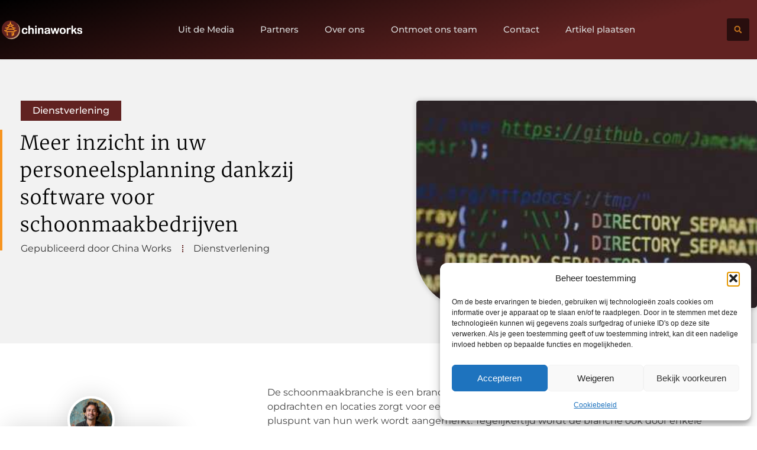

--- FILE ---
content_type: text/html; charset=UTF-8
request_url: https://www.chinaworks.be/meer-inzicht-in-uw-personeelsplanning-dankzij-software-voor-schoonmaakbedrijven/
body_size: 27092
content:
<!doctype html>
<html lang="nl-NL" prefix="og: https://ogp.me/ns#">
<head>
	<meta charset="UTF-8">
	<meta name="viewport" content="width=device-width, initial-scale=1">
	<link rel="profile" href="https://gmpg.org/xfn/11">
		<style>img:is([sizes="auto" i], [sizes^="auto," i]) { contain-intrinsic-size: 3000px 1500px }</style>
	
<!-- Search Engine Optimization door Rank Math - https://rankmath.com/ -->
<title>Meer inzicht in uw personeelsplanning dankzij software voor schoonmaakbedrijven &bull; China Works</title>
<meta name="description" content="De schoonmaakbranche is een branche die nooit verveelt. De verscheidenheid aan klanten, opdrachten en locaties zorgt voor een afwisseling die door veel"/>
<meta name="robots" content="follow, index, max-snippet:-1, max-video-preview:-1, max-image-preview:large"/>
<link rel="canonical" href="https://www.chinaworks.be/meer-inzicht-in-uw-personeelsplanning-dankzij-software-voor-schoonmaakbedrijven/" />
<meta property="og:locale" content="nl_NL" />
<meta property="og:type" content="article" />
<meta property="og:title" content="Meer inzicht in uw personeelsplanning dankzij software voor schoonmaakbedrijven &bull; China Works" />
<meta property="og:description" content="De schoonmaakbranche is een branche die nooit verveelt. De verscheidenheid aan klanten, opdrachten en locaties zorgt voor een afwisseling die door veel" />
<meta property="og:url" content="https://www.chinaworks.be/meer-inzicht-in-uw-personeelsplanning-dankzij-software-voor-schoonmaakbedrijven/" />
<meta property="og:site_name" content="China Works" />
<meta property="article:tag" content="CleanJack" />
<meta property="article:tag" content="software schoonmaakbedrijven" />
<meta property="article:section" content="Dienstverlening" />
<meta property="og:updated_time" content="2023-06-08T08:06:57+00:00" />
<meta property="og:image" content="https://www.chinaworks.be/wp-content/uploads/2023/06/MID_Software_Engineering__Afbeelding_2.jpg" />
<meta property="og:image:secure_url" content="https://www.chinaworks.be/wp-content/uploads/2023/06/MID_Software_Engineering__Afbeelding_2.jpg" />
<meta property="og:image:width" content="419" />
<meta property="og:image:height" content="628" />
<meta property="og:image:alt" content="Meer inzicht in uw personeelsplanning dankzij software voor schoonmaakbedrijven" />
<meta property="og:image:type" content="image/jpeg" />
<meta property="article:published_time" content="2023-06-01T12:09:43+00:00" />
<meta property="article:modified_time" content="2023-06-08T08:06:57+00:00" />
<meta name="twitter:card" content="summary_large_image" />
<meta name="twitter:title" content="Meer inzicht in uw personeelsplanning dankzij software voor schoonmaakbedrijven &bull; China Works" />
<meta name="twitter:description" content="De schoonmaakbranche is een branche die nooit verveelt. De verscheidenheid aan klanten, opdrachten en locaties zorgt voor een afwisseling die door veel" />
<meta name="twitter:image" content="https://www.chinaworks.be/wp-content/uploads/2023/06/MID_Software_Engineering__Afbeelding_2.jpg" />
<script type="application/ld+json" class="rank-math-schema">{"@context":"https://schema.org","@graph":[{"@type":"Organization","@id":"https://www.chinaworks.be/#organization","name":"chinaworks","url":"https://www.chinaworks.be","logo":{"@type":"ImageObject","@id":"https://www.chinaworks.be/#logo","url":"https://www.chinaworks.be/wp-content/uploads/2021/08/cropped-1.chinaworks-Logo-355x159px.png","contentUrl":"https://www.chinaworks.be/wp-content/uploads/2021/08/cropped-1.chinaworks-Logo-355x159px.png","caption":"China Works","inLanguage":"nl-NL","width":"355","height":"159"}},{"@type":"WebSite","@id":"https://www.chinaworks.be/#website","url":"https://www.chinaworks.be","name":"China Works","alternateName":"chinaworks.be","publisher":{"@id":"https://www.chinaworks.be/#organization"},"inLanguage":"nl-NL"},{"@type":"ImageObject","@id":"https://www.chinaworks.be/wp-content/uploads/2023/06/MID_Software_Engineering__Afbeelding_2.jpg","url":"https://www.chinaworks.be/wp-content/uploads/2023/06/MID_Software_Engineering__Afbeelding_2.jpg","width":"419","height":"628","inLanguage":"nl-NL"},{"@type":"BreadcrumbList","@id":"https://www.chinaworks.be/meer-inzicht-in-uw-personeelsplanning-dankzij-software-voor-schoonmaakbedrijven/#breadcrumb","itemListElement":[{"@type":"ListItem","position":"1","item":{"@id":"https://www.chinaworks.be/","name":"Home"}},{"@type":"ListItem","position":"2","item":{"@id":"https://www.chinaworks.be/meer-inzicht-in-uw-personeelsplanning-dankzij-software-voor-schoonmaakbedrijven/","name":"Meer inzicht in uw personeelsplanning dankzij software voor schoonmaakbedrijven"}}]},{"@type":"WebPage","@id":"https://www.chinaworks.be/meer-inzicht-in-uw-personeelsplanning-dankzij-software-voor-schoonmaakbedrijven/#webpage","url":"https://www.chinaworks.be/meer-inzicht-in-uw-personeelsplanning-dankzij-software-voor-schoonmaakbedrijven/","name":"Meer inzicht in uw personeelsplanning dankzij software voor schoonmaakbedrijven &bull; China Works","datePublished":"2023-06-01T12:09:43+00:00","dateModified":"2023-06-08T08:06:57+00:00","isPartOf":{"@id":"https://www.chinaworks.be/#website"},"primaryImageOfPage":{"@id":"https://www.chinaworks.be/wp-content/uploads/2023/06/MID_Software_Engineering__Afbeelding_2.jpg"},"inLanguage":"nl-NL","breadcrumb":{"@id":"https://www.chinaworks.be/meer-inzicht-in-uw-personeelsplanning-dankzij-software-voor-schoonmaakbedrijven/#breadcrumb"}},{"@type":"Person","@id":"https://www.chinaworks.be/meer-inzicht-in-uw-personeelsplanning-dankzij-software-voor-schoonmaakbedrijven/#author","image":{"@type":"ImageObject","@id":"https://secure.gravatar.com/avatar/?s=96&amp;d=blank&amp;r=g","url":"https://secure.gravatar.com/avatar/?s=96&amp;d=blank&amp;r=g","inLanguage":"nl-NL"},"worksFor":{"@id":"https://www.chinaworks.be/#organization"}},{"@type":"BlogPosting","headline":"Meer inzicht in uw personeelsplanning dankzij software voor schoonmaakbedrijven &bull; China Works","datePublished":"2023-06-01T12:09:43+00:00","dateModified":"2023-06-08T08:06:57+00:00","author":{"@id":"https://www.chinaworks.be/meer-inzicht-in-uw-personeelsplanning-dankzij-software-voor-schoonmaakbedrijven/#author"},"publisher":{"@id":"https://www.chinaworks.be/#organization"},"description":"De schoonmaakbranche is een branche die nooit verveelt. De verscheidenheid aan klanten, opdrachten en locaties zorgt voor een afwisseling die door veel","name":"Meer inzicht in uw personeelsplanning dankzij software voor schoonmaakbedrijven &bull; China Works","@id":"https://www.chinaworks.be/meer-inzicht-in-uw-personeelsplanning-dankzij-software-voor-schoonmaakbedrijven/#richSnippet","isPartOf":{"@id":"https://www.chinaworks.be/meer-inzicht-in-uw-personeelsplanning-dankzij-software-voor-schoonmaakbedrijven/#webpage"},"image":{"@id":"https://www.chinaworks.be/wp-content/uploads/2023/06/MID_Software_Engineering__Afbeelding_2.jpg"},"inLanguage":"nl-NL","mainEntityOfPage":{"@id":"https://www.chinaworks.be/meer-inzicht-in-uw-personeelsplanning-dankzij-software-voor-schoonmaakbedrijven/#webpage"}}]}</script>
<!-- /Rank Math WordPress SEO plugin -->

<script>
window._wpemojiSettings = {"baseUrl":"https:\/\/s.w.org\/images\/core\/emoji\/16.0.1\/72x72\/","ext":".png","svgUrl":"https:\/\/s.w.org\/images\/core\/emoji\/16.0.1\/svg\/","svgExt":".svg","source":{"concatemoji":"https:\/\/www.chinaworks.be\/wp-includes\/js\/wp-emoji-release.min.js?ver=6.8.3"}};
/*! This file is auto-generated */
!function(s,n){var o,i,e;function c(e){try{var t={supportTests:e,timestamp:(new Date).valueOf()};sessionStorage.setItem(o,JSON.stringify(t))}catch(e){}}function p(e,t,n){e.clearRect(0,0,e.canvas.width,e.canvas.height),e.fillText(t,0,0);var t=new Uint32Array(e.getImageData(0,0,e.canvas.width,e.canvas.height).data),a=(e.clearRect(0,0,e.canvas.width,e.canvas.height),e.fillText(n,0,0),new Uint32Array(e.getImageData(0,0,e.canvas.width,e.canvas.height).data));return t.every(function(e,t){return e===a[t]})}function u(e,t){e.clearRect(0,0,e.canvas.width,e.canvas.height),e.fillText(t,0,0);for(var n=e.getImageData(16,16,1,1),a=0;a<n.data.length;a++)if(0!==n.data[a])return!1;return!0}function f(e,t,n,a){switch(t){case"flag":return n(e,"\ud83c\udff3\ufe0f\u200d\u26a7\ufe0f","\ud83c\udff3\ufe0f\u200b\u26a7\ufe0f")?!1:!n(e,"\ud83c\udde8\ud83c\uddf6","\ud83c\udde8\u200b\ud83c\uddf6")&&!n(e,"\ud83c\udff4\udb40\udc67\udb40\udc62\udb40\udc65\udb40\udc6e\udb40\udc67\udb40\udc7f","\ud83c\udff4\u200b\udb40\udc67\u200b\udb40\udc62\u200b\udb40\udc65\u200b\udb40\udc6e\u200b\udb40\udc67\u200b\udb40\udc7f");case"emoji":return!a(e,"\ud83e\udedf")}return!1}function g(e,t,n,a){var r="undefined"!=typeof WorkerGlobalScope&&self instanceof WorkerGlobalScope?new OffscreenCanvas(300,150):s.createElement("canvas"),o=r.getContext("2d",{willReadFrequently:!0}),i=(o.textBaseline="top",o.font="600 32px Arial",{});return e.forEach(function(e){i[e]=t(o,e,n,a)}),i}function t(e){var t=s.createElement("script");t.src=e,t.defer=!0,s.head.appendChild(t)}"undefined"!=typeof Promise&&(o="wpEmojiSettingsSupports",i=["flag","emoji"],n.supports={everything:!0,everythingExceptFlag:!0},e=new Promise(function(e){s.addEventListener("DOMContentLoaded",e,{once:!0})}),new Promise(function(t){var n=function(){try{var e=JSON.parse(sessionStorage.getItem(o));if("object"==typeof e&&"number"==typeof e.timestamp&&(new Date).valueOf()<e.timestamp+604800&&"object"==typeof e.supportTests)return e.supportTests}catch(e){}return null}();if(!n){if("undefined"!=typeof Worker&&"undefined"!=typeof OffscreenCanvas&&"undefined"!=typeof URL&&URL.createObjectURL&&"undefined"!=typeof Blob)try{var e="postMessage("+g.toString()+"("+[JSON.stringify(i),f.toString(),p.toString(),u.toString()].join(",")+"));",a=new Blob([e],{type:"text/javascript"}),r=new Worker(URL.createObjectURL(a),{name:"wpTestEmojiSupports"});return void(r.onmessage=function(e){c(n=e.data),r.terminate(),t(n)})}catch(e){}c(n=g(i,f,p,u))}t(n)}).then(function(e){for(var t in e)n.supports[t]=e[t],n.supports.everything=n.supports.everything&&n.supports[t],"flag"!==t&&(n.supports.everythingExceptFlag=n.supports.everythingExceptFlag&&n.supports[t]);n.supports.everythingExceptFlag=n.supports.everythingExceptFlag&&!n.supports.flag,n.DOMReady=!1,n.readyCallback=function(){n.DOMReady=!0}}).then(function(){return e}).then(function(){var e;n.supports.everything||(n.readyCallback(),(e=n.source||{}).concatemoji?t(e.concatemoji):e.wpemoji&&e.twemoji&&(t(e.twemoji),t(e.wpemoji)))}))}((window,document),window._wpemojiSettings);
</script>
<link rel='stylesheet' id='colorboxstyle-css' href='https://www.chinaworks.be/wp-content/plugins/link-library/colorbox/colorbox.css?ver=6.8.3' media='all' />
<style id='wp-emoji-styles-inline-css'>

	img.wp-smiley, img.emoji {
		display: inline !important;
		border: none !important;
		box-shadow: none !important;
		height: 1em !important;
		width: 1em !important;
		margin: 0 0.07em !important;
		vertical-align: -0.1em !important;
		background: none !important;
		padding: 0 !important;
	}
</style>
<link rel='stylesheet' id='wp-block-library-css' href='https://www.chinaworks.be/wp-includes/css/dist/block-library/style.min.css?ver=6.8.3' media='all' />
<style id='global-styles-inline-css'>
:root{--wp--preset--aspect-ratio--square: 1;--wp--preset--aspect-ratio--4-3: 4/3;--wp--preset--aspect-ratio--3-4: 3/4;--wp--preset--aspect-ratio--3-2: 3/2;--wp--preset--aspect-ratio--2-3: 2/3;--wp--preset--aspect-ratio--16-9: 16/9;--wp--preset--aspect-ratio--9-16: 9/16;--wp--preset--color--black: #000000;--wp--preset--color--cyan-bluish-gray: #abb8c3;--wp--preset--color--white: #ffffff;--wp--preset--color--pale-pink: #f78da7;--wp--preset--color--vivid-red: #cf2e2e;--wp--preset--color--luminous-vivid-orange: #ff6900;--wp--preset--color--luminous-vivid-amber: #fcb900;--wp--preset--color--light-green-cyan: #7bdcb5;--wp--preset--color--vivid-green-cyan: #00d084;--wp--preset--color--pale-cyan-blue: #8ed1fc;--wp--preset--color--vivid-cyan-blue: #0693e3;--wp--preset--color--vivid-purple: #9b51e0;--wp--preset--gradient--vivid-cyan-blue-to-vivid-purple: linear-gradient(135deg,rgba(6,147,227,1) 0%,rgb(155,81,224) 100%);--wp--preset--gradient--light-green-cyan-to-vivid-green-cyan: linear-gradient(135deg,rgb(122,220,180) 0%,rgb(0,208,130) 100%);--wp--preset--gradient--luminous-vivid-amber-to-luminous-vivid-orange: linear-gradient(135deg,rgba(252,185,0,1) 0%,rgba(255,105,0,1) 100%);--wp--preset--gradient--luminous-vivid-orange-to-vivid-red: linear-gradient(135deg,rgba(255,105,0,1) 0%,rgb(207,46,46) 100%);--wp--preset--gradient--very-light-gray-to-cyan-bluish-gray: linear-gradient(135deg,rgb(238,238,238) 0%,rgb(169,184,195) 100%);--wp--preset--gradient--cool-to-warm-spectrum: linear-gradient(135deg,rgb(74,234,220) 0%,rgb(151,120,209) 20%,rgb(207,42,186) 40%,rgb(238,44,130) 60%,rgb(251,105,98) 80%,rgb(254,248,76) 100%);--wp--preset--gradient--blush-light-purple: linear-gradient(135deg,rgb(255,206,236) 0%,rgb(152,150,240) 100%);--wp--preset--gradient--blush-bordeaux: linear-gradient(135deg,rgb(254,205,165) 0%,rgb(254,45,45) 50%,rgb(107,0,62) 100%);--wp--preset--gradient--luminous-dusk: linear-gradient(135deg,rgb(255,203,112) 0%,rgb(199,81,192) 50%,rgb(65,88,208) 100%);--wp--preset--gradient--pale-ocean: linear-gradient(135deg,rgb(255,245,203) 0%,rgb(182,227,212) 50%,rgb(51,167,181) 100%);--wp--preset--gradient--electric-grass: linear-gradient(135deg,rgb(202,248,128) 0%,rgb(113,206,126) 100%);--wp--preset--gradient--midnight: linear-gradient(135deg,rgb(2,3,129) 0%,rgb(40,116,252) 100%);--wp--preset--font-size--small: 13px;--wp--preset--font-size--medium: 20px;--wp--preset--font-size--large: 36px;--wp--preset--font-size--x-large: 42px;--wp--preset--spacing--20: 0.44rem;--wp--preset--spacing--30: 0.67rem;--wp--preset--spacing--40: 1rem;--wp--preset--spacing--50: 1.5rem;--wp--preset--spacing--60: 2.25rem;--wp--preset--spacing--70: 3.38rem;--wp--preset--spacing--80: 5.06rem;--wp--preset--shadow--natural: 6px 6px 9px rgba(0, 0, 0, 0.2);--wp--preset--shadow--deep: 12px 12px 50px rgba(0, 0, 0, 0.4);--wp--preset--shadow--sharp: 6px 6px 0px rgba(0, 0, 0, 0.2);--wp--preset--shadow--outlined: 6px 6px 0px -3px rgba(255, 255, 255, 1), 6px 6px rgba(0, 0, 0, 1);--wp--preset--shadow--crisp: 6px 6px 0px rgba(0, 0, 0, 1);}:root { --wp--style--global--content-size: 800px;--wp--style--global--wide-size: 1200px; }:where(body) { margin: 0; }.wp-site-blocks > .alignleft { float: left; margin-right: 2em; }.wp-site-blocks > .alignright { float: right; margin-left: 2em; }.wp-site-blocks > .aligncenter { justify-content: center; margin-left: auto; margin-right: auto; }:where(.wp-site-blocks) > * { margin-block-start: 24px; margin-block-end: 0; }:where(.wp-site-blocks) > :first-child { margin-block-start: 0; }:where(.wp-site-blocks) > :last-child { margin-block-end: 0; }:root { --wp--style--block-gap: 24px; }:root :where(.is-layout-flow) > :first-child{margin-block-start: 0;}:root :where(.is-layout-flow) > :last-child{margin-block-end: 0;}:root :where(.is-layout-flow) > *{margin-block-start: 24px;margin-block-end: 0;}:root :where(.is-layout-constrained) > :first-child{margin-block-start: 0;}:root :where(.is-layout-constrained) > :last-child{margin-block-end: 0;}:root :where(.is-layout-constrained) > *{margin-block-start: 24px;margin-block-end: 0;}:root :where(.is-layout-flex){gap: 24px;}:root :where(.is-layout-grid){gap: 24px;}.is-layout-flow > .alignleft{float: left;margin-inline-start: 0;margin-inline-end: 2em;}.is-layout-flow > .alignright{float: right;margin-inline-start: 2em;margin-inline-end: 0;}.is-layout-flow > .aligncenter{margin-left: auto !important;margin-right: auto !important;}.is-layout-constrained > .alignleft{float: left;margin-inline-start: 0;margin-inline-end: 2em;}.is-layout-constrained > .alignright{float: right;margin-inline-start: 2em;margin-inline-end: 0;}.is-layout-constrained > .aligncenter{margin-left: auto !important;margin-right: auto !important;}.is-layout-constrained > :where(:not(.alignleft):not(.alignright):not(.alignfull)){max-width: var(--wp--style--global--content-size);margin-left: auto !important;margin-right: auto !important;}.is-layout-constrained > .alignwide{max-width: var(--wp--style--global--wide-size);}body .is-layout-flex{display: flex;}.is-layout-flex{flex-wrap: wrap;align-items: center;}.is-layout-flex > :is(*, div){margin: 0;}body .is-layout-grid{display: grid;}.is-layout-grid > :is(*, div){margin: 0;}body{padding-top: 0px;padding-right: 0px;padding-bottom: 0px;padding-left: 0px;}a:where(:not(.wp-element-button)){text-decoration: underline;}:root :where(.wp-element-button, .wp-block-button__link){background-color: #32373c;border-width: 0;color: #fff;font-family: inherit;font-size: inherit;line-height: inherit;padding: calc(0.667em + 2px) calc(1.333em + 2px);text-decoration: none;}.has-black-color{color: var(--wp--preset--color--black) !important;}.has-cyan-bluish-gray-color{color: var(--wp--preset--color--cyan-bluish-gray) !important;}.has-white-color{color: var(--wp--preset--color--white) !important;}.has-pale-pink-color{color: var(--wp--preset--color--pale-pink) !important;}.has-vivid-red-color{color: var(--wp--preset--color--vivid-red) !important;}.has-luminous-vivid-orange-color{color: var(--wp--preset--color--luminous-vivid-orange) !important;}.has-luminous-vivid-amber-color{color: var(--wp--preset--color--luminous-vivid-amber) !important;}.has-light-green-cyan-color{color: var(--wp--preset--color--light-green-cyan) !important;}.has-vivid-green-cyan-color{color: var(--wp--preset--color--vivid-green-cyan) !important;}.has-pale-cyan-blue-color{color: var(--wp--preset--color--pale-cyan-blue) !important;}.has-vivid-cyan-blue-color{color: var(--wp--preset--color--vivid-cyan-blue) !important;}.has-vivid-purple-color{color: var(--wp--preset--color--vivid-purple) !important;}.has-black-background-color{background-color: var(--wp--preset--color--black) !important;}.has-cyan-bluish-gray-background-color{background-color: var(--wp--preset--color--cyan-bluish-gray) !important;}.has-white-background-color{background-color: var(--wp--preset--color--white) !important;}.has-pale-pink-background-color{background-color: var(--wp--preset--color--pale-pink) !important;}.has-vivid-red-background-color{background-color: var(--wp--preset--color--vivid-red) !important;}.has-luminous-vivid-orange-background-color{background-color: var(--wp--preset--color--luminous-vivid-orange) !important;}.has-luminous-vivid-amber-background-color{background-color: var(--wp--preset--color--luminous-vivid-amber) !important;}.has-light-green-cyan-background-color{background-color: var(--wp--preset--color--light-green-cyan) !important;}.has-vivid-green-cyan-background-color{background-color: var(--wp--preset--color--vivid-green-cyan) !important;}.has-pale-cyan-blue-background-color{background-color: var(--wp--preset--color--pale-cyan-blue) !important;}.has-vivid-cyan-blue-background-color{background-color: var(--wp--preset--color--vivid-cyan-blue) !important;}.has-vivid-purple-background-color{background-color: var(--wp--preset--color--vivid-purple) !important;}.has-black-border-color{border-color: var(--wp--preset--color--black) !important;}.has-cyan-bluish-gray-border-color{border-color: var(--wp--preset--color--cyan-bluish-gray) !important;}.has-white-border-color{border-color: var(--wp--preset--color--white) !important;}.has-pale-pink-border-color{border-color: var(--wp--preset--color--pale-pink) !important;}.has-vivid-red-border-color{border-color: var(--wp--preset--color--vivid-red) !important;}.has-luminous-vivid-orange-border-color{border-color: var(--wp--preset--color--luminous-vivid-orange) !important;}.has-luminous-vivid-amber-border-color{border-color: var(--wp--preset--color--luminous-vivid-amber) !important;}.has-light-green-cyan-border-color{border-color: var(--wp--preset--color--light-green-cyan) !important;}.has-vivid-green-cyan-border-color{border-color: var(--wp--preset--color--vivid-green-cyan) !important;}.has-pale-cyan-blue-border-color{border-color: var(--wp--preset--color--pale-cyan-blue) !important;}.has-vivid-cyan-blue-border-color{border-color: var(--wp--preset--color--vivid-cyan-blue) !important;}.has-vivid-purple-border-color{border-color: var(--wp--preset--color--vivid-purple) !important;}.has-vivid-cyan-blue-to-vivid-purple-gradient-background{background: var(--wp--preset--gradient--vivid-cyan-blue-to-vivid-purple) !important;}.has-light-green-cyan-to-vivid-green-cyan-gradient-background{background: var(--wp--preset--gradient--light-green-cyan-to-vivid-green-cyan) !important;}.has-luminous-vivid-amber-to-luminous-vivid-orange-gradient-background{background: var(--wp--preset--gradient--luminous-vivid-amber-to-luminous-vivid-orange) !important;}.has-luminous-vivid-orange-to-vivid-red-gradient-background{background: var(--wp--preset--gradient--luminous-vivid-orange-to-vivid-red) !important;}.has-very-light-gray-to-cyan-bluish-gray-gradient-background{background: var(--wp--preset--gradient--very-light-gray-to-cyan-bluish-gray) !important;}.has-cool-to-warm-spectrum-gradient-background{background: var(--wp--preset--gradient--cool-to-warm-spectrum) !important;}.has-blush-light-purple-gradient-background{background: var(--wp--preset--gradient--blush-light-purple) !important;}.has-blush-bordeaux-gradient-background{background: var(--wp--preset--gradient--blush-bordeaux) !important;}.has-luminous-dusk-gradient-background{background: var(--wp--preset--gradient--luminous-dusk) !important;}.has-pale-ocean-gradient-background{background: var(--wp--preset--gradient--pale-ocean) !important;}.has-electric-grass-gradient-background{background: var(--wp--preset--gradient--electric-grass) !important;}.has-midnight-gradient-background{background: var(--wp--preset--gradient--midnight) !important;}.has-small-font-size{font-size: var(--wp--preset--font-size--small) !important;}.has-medium-font-size{font-size: var(--wp--preset--font-size--medium) !important;}.has-large-font-size{font-size: var(--wp--preset--font-size--large) !important;}.has-x-large-font-size{font-size: var(--wp--preset--font-size--x-large) !important;}
:root :where(.wp-block-pullquote){font-size: 1.5em;line-height: 1.6;}
</style>
<link rel='stylesheet' id='thumbs_rating_styles-css' href='https://www.chinaworks.be/wp-content/plugins/link-library/upvote-downvote/css/style.css?ver=1.0.0' media='all' />
<link rel='stylesheet' id='scriptlesssocialsharing-css' href='https://www.chinaworks.be/wp-content/plugins/scriptless-social-sharing/includes/css/scriptlesssocialsharing-style.css?ver=3.3.1' media='all' />
<style id='scriptlesssocialsharing-inline-css'>
.scriptlesssocialsharing__buttons a.button { padding: 12px; flex: 1; }@media only screen and (max-width: 767px) { .scriptlesssocialsharing .sss-name { position: absolute; clip: rect(1px, 1px, 1px, 1px); height: 1px; width: 1px; border: 0; overflow: hidden; } }
</style>
<link rel='stylesheet' id='cmplz-general-css' href='https://www.chinaworks.be/wp-content/plugins/complianz-gdpr/assets/css/cookieblocker.min.css?ver=1741706570' media='all' />
<link rel='stylesheet' id='hello-elementor-css' href='https://www.chinaworks.be/wp-content/themes/hello-elementor/assets/css/reset.css?ver=3.4.4' media='all' />
<link rel='stylesheet' id='hello-elementor-theme-style-css' href='https://www.chinaworks.be/wp-content/themes/hello-elementor/assets/css/theme.css?ver=3.4.4' media='all' />
<link rel='stylesheet' id='hello-elementor-header-footer-css' href='https://www.chinaworks.be/wp-content/themes/hello-elementor/assets/css/header-footer.css?ver=3.4.4' media='all' />
<link rel='stylesheet' id='elementor-frontend-css' href='https://www.chinaworks.be/wp-content/plugins/elementor/assets/css/frontend.min.css?ver=3.34.1' media='all' />
<link rel='stylesheet' id='elementor-post-6374-css' href='https://www.chinaworks.be/wp-content/uploads/elementor/css/post-6374.css?ver=1767893675' media='all' />
<link rel='stylesheet' id='e-animation-grow-css' href='https://www.chinaworks.be/wp-content/plugins/elementor/assets/lib/animations/styles/e-animation-grow.min.css?ver=3.34.1' media='all' />
<link rel='stylesheet' id='widget-image-css' href='https://www.chinaworks.be/wp-content/plugins/elementor/assets/css/widget-image.min.css?ver=3.34.1' media='all' />
<link rel='stylesheet' id='widget-nav-menu-css' href='https://www.chinaworks.be/wp-content/plugins/elementor-pro/assets/css/widget-nav-menu.min.css?ver=3.29.2' media='all' />
<link rel='stylesheet' id='widget-search-form-css' href='https://www.chinaworks.be/wp-content/plugins/elementor-pro/assets/css/widget-search-form.min.css?ver=3.29.2' media='all' />
<link rel='stylesheet' id='e-animation-fadeInLeft-css' href='https://www.chinaworks.be/wp-content/plugins/elementor/assets/lib/animations/styles/fadeInLeft.min.css?ver=3.34.1' media='all' />
<link rel='stylesheet' id='e-motion-fx-css' href='https://www.chinaworks.be/wp-content/plugins/elementor-pro/assets/css/modules/motion-fx.min.css?ver=3.29.2' media='all' />
<link rel='stylesheet' id='widget-heading-css' href='https://www.chinaworks.be/wp-content/plugins/elementor/assets/css/widget-heading.min.css?ver=3.34.1' media='all' />
<link rel='stylesheet' id='widget-posts-css' href='https://www.chinaworks.be/wp-content/plugins/elementor-pro/assets/css/widget-posts.min.css?ver=3.29.2' media='all' />
<link rel='stylesheet' id='swiper-css' href='https://www.chinaworks.be/wp-content/plugins/elementor/assets/lib/swiper/v8/css/swiper.min.css?ver=8.4.5' media='all' />
<link rel='stylesheet' id='e-swiper-css' href='https://www.chinaworks.be/wp-content/plugins/elementor/assets/css/conditionals/e-swiper.min.css?ver=3.34.1' media='all' />
<link rel='stylesheet' id='widget-post-info-css' href='https://www.chinaworks.be/wp-content/plugins/elementor-pro/assets/css/widget-post-info.min.css?ver=3.29.2' media='all' />
<link rel='stylesheet' id='widget-icon-list-css' href='https://www.chinaworks.be/wp-content/plugins/elementor/assets/css/widget-icon-list.min.css?ver=3.34.1' media='all' />
<link rel='stylesheet' id='widget-spacer-css' href='https://www.chinaworks.be/wp-content/plugins/elementor/assets/css/widget-spacer.min.css?ver=3.34.1' media='all' />
<link rel='stylesheet' id='e-animation-fadeIn-css' href='https://www.chinaworks.be/wp-content/plugins/elementor/assets/lib/animations/styles/fadeIn.min.css?ver=3.34.1' media='all' />
<link rel='stylesheet' id='widget-author-box-css' href='https://www.chinaworks.be/wp-content/plugins/elementor-pro/assets/css/widget-author-box.min.css?ver=3.29.2' media='all' />
<link rel='stylesheet' id='widget-table-of-contents-css' href='https://www.chinaworks.be/wp-content/plugins/elementor-pro/assets/css/widget-table-of-contents.min.css?ver=3.29.2' media='all' />
<link rel='stylesheet' id='e-sticky-css' href='https://www.chinaworks.be/wp-content/plugins/elementor-pro/assets/css/modules/sticky.min.css?ver=3.29.2' media='all' />
<link rel='stylesheet' id='widget-call-to-action-css' href='https://www.chinaworks.be/wp-content/plugins/elementor-pro/assets/css/widget-call-to-action.min.css?ver=3.29.2' media='all' />
<link rel='stylesheet' id='e-transitions-css' href='https://www.chinaworks.be/wp-content/plugins/elementor-pro/assets/css/conditionals/transitions.min.css?ver=3.29.2' media='all' />
<link rel='stylesheet' id='widget-post-navigation-css' href='https://www.chinaworks.be/wp-content/plugins/elementor-pro/assets/css/widget-post-navigation.min.css?ver=3.29.2' media='all' />
<link rel='stylesheet' id='widget-divider-css' href='https://www.chinaworks.be/wp-content/plugins/elementor/assets/css/widget-divider.min.css?ver=3.34.1' media='all' />
<link rel='stylesheet' id='elementor-post-6852-css' href='https://www.chinaworks.be/wp-content/uploads/elementor/css/post-6852.css?ver=1767893675' media='all' />
<link rel='stylesheet' id='elementor-post-6821-css' href='https://www.chinaworks.be/wp-content/uploads/elementor/css/post-6821.css?ver=1767893676' media='all' />
<link rel='stylesheet' id='elementor-post-7061-css' href='https://www.chinaworks.be/wp-content/uploads/elementor/css/post-7061.css?ver=1767893994' media='all' />
<link rel='stylesheet' id='elementor-gf-local-merriweather-css' href='https://www.chinaworks.be/wp-content/uploads/elementor/google-fonts/css/merriweather.css?ver=1750130705' media='all' />
<link rel='stylesheet' id='elementor-gf-local-montserrat-css' href='https://www.chinaworks.be/wp-content/uploads/elementor/google-fonts/css/montserrat.css?ver=1750124916' media='all' />
<script src="https://www.chinaworks.be/wp-includes/js/jquery/jquery.min.js?ver=3.7.1" id="jquery-core-js"></script>
<script src="https://www.chinaworks.be/wp-includes/js/jquery/jquery-migrate.min.js?ver=3.4.1" id="jquery-migrate-js"></script>
<script src="https://www.chinaworks.be/wp-content/plugins/link-library/colorbox/jquery.colorbox-min.js?ver=1.3.9" id="colorbox-js"></script>
<script id="thumbs_rating_scripts-js-extra">
var thumbs_rating_ajax = {"ajax_url":"https:\/\/www.chinaworks.be\/wp-admin\/admin-ajax.php","nonce":"461018be62"};
</script>
<script src="https://www.chinaworks.be/wp-content/plugins/link-library/upvote-downvote/js/general.js?ver=4.0.1" id="thumbs_rating_scripts-js"></script>
<link rel="https://api.w.org/" href="https://www.chinaworks.be/wp-json/" /><link rel="alternate" title="JSON" type="application/json" href="https://www.chinaworks.be/wp-json/wp/v2/posts/3527" /><link rel="EditURI" type="application/rsd+xml" title="RSD" href="https://www.chinaworks.be/xmlrpc.php?rsd" />
<meta name="generator" content="WordPress 6.8.3" />
<link rel='shortlink' href='https://www.chinaworks.be/?p=3527' />
<link rel="alternate" title="oEmbed (JSON)" type="application/json+oembed" href="https://www.chinaworks.be/wp-json/oembed/1.0/embed?url=https%3A%2F%2Fwww.chinaworks.be%2Fmeer-inzicht-in-uw-personeelsplanning-dankzij-software-voor-schoonmaakbedrijven%2F" />
<link rel="alternate" title="oEmbed (XML)" type="text/xml+oembed" href="https://www.chinaworks.be/wp-json/oembed/1.0/embed?url=https%3A%2F%2Fwww.chinaworks.be%2Fmeer-inzicht-in-uw-personeelsplanning-dankzij-software-voor-schoonmaakbedrijven%2F&#038;format=xml" />
<script type="text/javascript">//<![CDATA[
  function external_links_in_new_windows_loop() {
    if (!document.links) {
      document.links = document.getElementsByTagName('a');
    }
    var change_link = false;
    var force = '';
    var ignore = '';

    for (var t=0; t<document.links.length; t++) {
      var all_links = document.links[t];
      change_link = false;
      
      if(document.links[t].hasAttribute('onClick') == false) {
        // forced if the address starts with http (or also https), but does not link to the current domain
        if(all_links.href.search(/^http/) != -1 && all_links.href.search('www.chinaworks.be') == -1 && all_links.href.search(/^#/) == -1) {
          // console.log('Changed ' + all_links.href);
          change_link = true;
        }
          
        if(force != '' && all_links.href.search(force) != -1) {
          // forced
          // console.log('force ' + all_links.href);
          change_link = true;
        }
        
        if(ignore != '' && all_links.href.search(ignore) != -1) {
          // console.log('ignore ' + all_links.href);
          // ignored
          change_link = false;
        }

        if(change_link == true) {
          // console.log('Changed ' + all_links.href);
          document.links[t].setAttribute('onClick', 'javascript:window.open(\'' + all_links.href.replace(/'/g, '') + '\', \'_blank\', \'noopener\'); return false;');
          document.links[t].removeAttribute('target');
        }
      }
    }
  }
  
  // Load
  function external_links_in_new_windows_load(func)
  {  
    var oldonload = window.onload;
    if (typeof window.onload != 'function'){
      window.onload = func;
    } else {
      window.onload = function(){
        oldonload();
        func();
      }
    }
  }

  external_links_in_new_windows_load(external_links_in_new_windows_loop);
  //]]></script>

			<style>.cmplz-hidden {
					display: none !important;
				}</style><meta name="generator" content="Elementor 3.34.1; features: e_font_icon_svg, additional_custom_breakpoints; settings: css_print_method-external, google_font-enabled, font_display-swap">
			<style>
				.e-con.e-parent:nth-of-type(n+4):not(.e-lazyloaded):not(.e-no-lazyload),
				.e-con.e-parent:nth-of-type(n+4):not(.e-lazyloaded):not(.e-no-lazyload) * {
					background-image: none !important;
				}
				@media screen and (max-height: 1024px) {
					.e-con.e-parent:nth-of-type(n+3):not(.e-lazyloaded):not(.e-no-lazyload),
					.e-con.e-parent:nth-of-type(n+3):not(.e-lazyloaded):not(.e-no-lazyload) * {
						background-image: none !important;
					}
				}
				@media screen and (max-height: 640px) {
					.e-con.e-parent:nth-of-type(n+2):not(.e-lazyloaded):not(.e-no-lazyload),
					.e-con.e-parent:nth-of-type(n+2):not(.e-lazyloaded):not(.e-no-lazyload) * {
						background-image: none !important;
					}
				}
			</style>
			<link rel="icon" href="https://www.chinaworks.be/wp-content/uploads/2021/08/0.chinaworks-icon-150x150-px.png" sizes="32x32" />
<link rel="icon" href="https://www.chinaworks.be/wp-content/uploads/2021/08/0.chinaworks-icon-150x150-px.png" sizes="192x192" />
<link rel="apple-touch-icon" href="https://www.chinaworks.be/wp-content/uploads/2021/08/0.chinaworks-icon-150x150-px.png" />
<meta name="msapplication-TileImage" content="https://www.chinaworks.be/wp-content/uploads/2021/08/0.chinaworks-icon-150x150-px.png" />
</head>
<body data-rsssl=1 data-cmplz=1 class="wp-singular post-template-default single single-post postid-3527 single-format-standard wp-custom-logo wp-embed-responsive wp-theme-hello-elementor hello-elementor-default elementor-default elementor-template-full-width elementor-kit-6374 elementor-page-7061">


<a class="skip-link screen-reader-text" href="#content">Ga naar de inhoud</a>

		<header data-elementor-type="header" data-elementor-id="6852" class="elementor elementor-6852 elementor-location-header" data-elementor-post-type="elementor_library">
			<header class="elementor-element elementor-element-5d46118e top e-flex e-con-boxed e-con e-parent" data-id="5d46118e" data-element_type="container" data-settings="{&quot;background_background&quot;:&quot;gradient&quot;}">
					<div class="e-con-inner">
		<nav class="elementor-element elementor-element-77948dc5 e-con-full e-flex e-con e-child" data-id="77948dc5" data-element_type="container">
				<div class="elementor-element elementor-element-7b438d12 elementor-widget__width-initial elementor-widget elementor-widget-theme-site-logo elementor-widget-image" data-id="7b438d12" data-element_type="widget" data-widget_type="theme-site-logo.default">
				<div class="elementor-widget-container">
											<a href="https://www.chinaworks.be">
			<img width="250" height="83" src="https://www.chinaworks.be/wp-content/uploads/2021/08/3.chinaworks-250x83px.png" class="elementor-animation-grow attachment-full size-full wp-image-2929" alt="" />				</a>
											</div>
				</div>
				<div class="elementor-element elementor-element-69bea1b7 elementor-nav-menu--stretch elementor-nav-menu__align-center elementor-nav-menu__text-align-center elementor-widget-tablet__width-initial elementor-widget__width-initial elementor-nav-menu--dropdown-tablet elementor-nav-menu--toggle elementor-nav-menu--burger elementor-widget elementor-widget-nav-menu" data-id="69bea1b7" data-element_type="widget" data-settings="{&quot;full_width&quot;:&quot;stretch&quot;,&quot;submenu_icon&quot;:{&quot;value&quot;:&quot;&lt;i class=\&quot;\&quot;&gt;&lt;\/i&gt;&quot;,&quot;library&quot;:&quot;&quot;},&quot;layout&quot;:&quot;horizontal&quot;,&quot;toggle&quot;:&quot;burger&quot;}" data-widget_type="nav-menu.default">
				<div class="elementor-widget-container">
								<nav aria-label="Menu" class="elementor-nav-menu--main elementor-nav-menu__container elementor-nav-menu--layout-horizontal e--pointer-text e--animation-grow">
				<ul id="menu-1-69bea1b7" class="elementor-nav-menu"><li class="menu-item menu-item-type-custom menu-item-object-custom menu-item-7128"><a href="/category/media/" class="elementor-item">Uit de Media</a></li>
<li class="menu-item menu-item-type-post_type menu-item-object-page menu-item-7127"><a href="https://www.chinaworks.be/partners/" class="elementor-item">Partners</a></li>
<li class="menu-item menu-item-type-post_type menu-item-object-page menu-item-7124"><a href="https://www.chinaworks.be/over-ons/" class="elementor-item">Over ons</a></li>
<li class="menu-item menu-item-type-post_type menu-item-object-page menu-item-7123"><a href="https://www.chinaworks.be/ons-team/" class="elementor-item">Ontmoet ons team</a></li>
<li class="menu-item menu-item-type-post_type menu-item-object-page menu-item-7126"><a href="https://www.chinaworks.be/contact/" class="elementor-item">Contact</a></li>
<li class="menu-item menu-item-type-post_type menu-item-object-page menu-item-7125"><a href="https://www.chinaworks.be/artikel-plaatsen/" class="elementor-item">Artikel plaatsen</a></li>
</ul>			</nav>
					<div class="elementor-menu-toggle" role="button" tabindex="0" aria-label="Menu toggle" aria-expanded="false">
			<span class="elementor-menu-toggle__icon--open"><svg xmlns="http://www.w3.org/2000/svg" id="Layer_1" data-name="Layer 1" viewBox="0 0 24 24" width="512" height="512"><path d="M18,5H1c-.55,0-1-.45-1-1s.45-1,1-1H18c.55,0,1,.45,1,1s-.45,1-1,1Zm1,15c0-.55-.45-1-1-1H1c-.55,0-1,.45-1,1s.45,1,1,1H18c.55,0,1-.45,1-1Zm5-8c0-.55-.45-1-1-1H6c-.55,0-1,.45-1,1s.45,1,1,1H23c.55,0,1-.45,1-1Z"></path></svg></span><svg aria-hidden="true" role="presentation" class="elementor-menu-toggle__icon--close e-font-icon-svg e-eicon-close" viewBox="0 0 1000 1000" xmlns="http://www.w3.org/2000/svg"><path d="M742 167L500 408 258 167C246 154 233 150 217 150 196 150 179 158 167 167 154 179 150 196 150 212 150 229 154 242 171 254L408 500 167 742C138 771 138 800 167 829 196 858 225 858 254 829L496 587 738 829C750 842 767 846 783 846 800 846 817 842 829 829 842 817 846 804 846 783 846 767 842 750 829 737L588 500 833 258C863 229 863 200 833 171 804 137 775 137 742 167Z"></path></svg>		</div>
					<nav class="elementor-nav-menu--dropdown elementor-nav-menu__container" aria-hidden="true">
				<ul id="menu-2-69bea1b7" class="elementor-nav-menu"><li class="menu-item menu-item-type-custom menu-item-object-custom menu-item-7128"><a href="/category/media/" class="elementor-item" tabindex="-1">Uit de Media</a></li>
<li class="menu-item menu-item-type-post_type menu-item-object-page menu-item-7127"><a href="https://www.chinaworks.be/partners/" class="elementor-item" tabindex="-1">Partners</a></li>
<li class="menu-item menu-item-type-post_type menu-item-object-page menu-item-7124"><a href="https://www.chinaworks.be/over-ons/" class="elementor-item" tabindex="-1">Over ons</a></li>
<li class="menu-item menu-item-type-post_type menu-item-object-page menu-item-7123"><a href="https://www.chinaworks.be/ons-team/" class="elementor-item" tabindex="-1">Ontmoet ons team</a></li>
<li class="menu-item menu-item-type-post_type menu-item-object-page menu-item-7126"><a href="https://www.chinaworks.be/contact/" class="elementor-item" tabindex="-1">Contact</a></li>
<li class="menu-item menu-item-type-post_type menu-item-object-page menu-item-7125"><a href="https://www.chinaworks.be/artikel-plaatsen/" class="elementor-item" tabindex="-1">Artikel plaatsen</a></li>
</ul>			</nav>
						</div>
				</div>
				</nav>
				<div class="elementor-element elementor-element-7087e132 elementor-search-form--skin-full_screen elementor-widget__width-initial elementor-widget-mobile__width-initial elementor-widget elementor-widget-search-form" data-id="7087e132" data-element_type="widget" data-settings="{&quot;skin&quot;:&quot;full_screen&quot;}" data-widget_type="search-form.default">
				<div class="elementor-widget-container">
							<search role="search">
			<form class="elementor-search-form" action="https://www.chinaworks.be" method="get">
												<div class="elementor-search-form__toggle" role="button" tabindex="0" aria-label="Zoeken">
					<div class="e-font-icon-svg-container"><svg aria-hidden="true" class="e-font-icon-svg e-fas-search" viewBox="0 0 512 512" xmlns="http://www.w3.org/2000/svg"><path d="M505 442.7L405.3 343c-4.5-4.5-10.6-7-17-7H372c27.6-35.3 44-79.7 44-128C416 93.1 322.9 0 208 0S0 93.1 0 208s93.1 208 208 208c48.3 0 92.7-16.4 128-44v16.3c0 6.4 2.5 12.5 7 17l99.7 99.7c9.4 9.4 24.6 9.4 33.9 0l28.3-28.3c9.4-9.4 9.4-24.6.1-34zM208 336c-70.7 0-128-57.2-128-128 0-70.7 57.2-128 128-128 70.7 0 128 57.2 128 128 0 70.7-57.2 128-128 128z"></path></svg></div>				</div>
								<div class="elementor-search-form__container">
					<label class="elementor-screen-only" for="elementor-search-form-7087e132">Zoeken</label>

					
					<input id="elementor-search-form-7087e132" placeholder="" class="elementor-search-form__input" type="search" name="s" value="">
					
					
										<div class="dialog-lightbox-close-button dialog-close-button" role="button" tabindex="0" aria-label="Sluit dit zoekvak.">
						<svg aria-hidden="true" class="e-font-icon-svg e-eicon-close" viewBox="0 0 1000 1000" xmlns="http://www.w3.org/2000/svg"><path d="M742 167L500 408 258 167C246 154 233 150 217 150 196 150 179 158 167 167 154 179 150 196 150 212 150 229 154 242 171 254L408 500 167 742C138 771 138 800 167 829 196 858 225 858 254 829L496 587 738 829C750 842 767 846 783 846 800 846 817 842 829 829 842 817 846 804 846 783 846 767 842 750 829 737L588 500 833 258C863 229 863 200 833 171 804 137 775 137 742 167Z"></path></svg>					</div>
									</div>
			</form>
		</search>
						</div>
				</div>
				<div class="elementor-element elementor-element-1018d0ae elementor-widget__width-auto elementor-fixed elementor-invisible elementor-widget elementor-widget-button" data-id="1018d0ae" data-element_type="widget" data-settings="{&quot;_position&quot;:&quot;fixed&quot;,&quot;_animation&quot;:&quot;fadeInLeft&quot;,&quot;motion_fx_motion_fx_scrolling&quot;:&quot;yes&quot;,&quot;motion_fx_opacity_effect&quot;:&quot;yes&quot;,&quot;motion_fx_opacity_range&quot;:{&quot;unit&quot;:&quot;%&quot;,&quot;size&quot;:&quot;&quot;,&quot;sizes&quot;:{&quot;start&quot;:34,&quot;end&quot;:56}},&quot;motion_fx_opacity_direction&quot;:&quot;out-in&quot;,&quot;motion_fx_opacity_level&quot;:{&quot;unit&quot;:&quot;px&quot;,&quot;size&quot;:10,&quot;sizes&quot;:[]},&quot;motion_fx_devices&quot;:[&quot;desktop&quot;,&quot;tablet&quot;,&quot;mobile&quot;]}" data-widget_type="button.default">
				<div class="elementor-widget-container">
									<div class="elementor-button-wrapper">
					<a class="elementor-button elementor-button-link elementor-size-sm" href="#top">
						<span class="elementor-button-content-wrapper">
						<span class="elementor-button-icon">
				<svg aria-hidden="true" class="e-font-icon-svg e-fas-long-arrow-alt-up" viewBox="0 0 256 512" xmlns="http://www.w3.org/2000/svg"><path d="M88 166.059V468c0 6.627 5.373 12 12 12h56c6.627 0 12-5.373 12-12V166.059h46.059c21.382 0 32.09-25.851 16.971-40.971l-86.059-86.059c-9.373-9.373-24.569-9.373-33.941 0l-86.059 86.059c-15.119 15.119-4.411 40.971 16.971 40.971H88z"></path></svg>			</span>
									<span class="elementor-button-text">Top</span>
					</span>
					</a>
				</div>
								</div>
				</div>
					</div>
				</header>
				</header>
				<div data-elementor-type="single-post" data-elementor-id="7061" class="elementor elementor-7061 elementor-location-single post-3527 post type-post status-publish format-standard has-post-thumbnail hentry category-dienstverlening tag-cleanjack tag-software-schoonmaakbedrijven" data-elementor-post-type="elementor_library">
			<section class="elementor-element elementor-element-aee601c e-flex e-con-boxed e-con e-parent" data-id="aee601c" data-element_type="container" data-settings="{&quot;background_background&quot;:&quot;classic&quot;}">
					<div class="e-con-inner">
		<div class="elementor-element elementor-element-09df342 e-con-full e-flex e-con e-child" data-id="09df342" data-element_type="container">
				<div class="elementor-element elementor-element-c4388ad elementor-widget elementor-widget-post-info" data-id="c4388ad" data-element_type="widget" data-widget_type="post-info.default">
				<div class="elementor-widget-container">
							<ul class="elementor-inline-items elementor-icon-list-items elementor-post-info">
								<li class="elementor-icon-list-item elementor-repeater-item-aff7829 elementor-inline-item" itemprop="about">
													<span class="elementor-icon-list-text elementor-post-info__item elementor-post-info__item--type-terms">
										<span class="elementor-post-info__terms-list">
				<a href="https://www.chinaworks.be/category/dienstverlening/" class="elementor-post-info__terms-list-item">Dienstverlening</a>				</span>
					</span>
								</li>
				</ul>
						</div>
				</div>
				<div class="elementor-element elementor-element-7ebd358 elementor-widget elementor-widget-theme-post-title elementor-page-title elementor-widget-heading" data-id="7ebd358" data-element_type="widget" data-widget_type="theme-post-title.default">
				<div class="elementor-widget-container">
					<h1 class="elementor-heading-title elementor-size-default">Meer inzicht in uw personeelsplanning dankzij software voor schoonmaakbedrijven</h1>				</div>
				</div>
				<div class="elementor-element elementor-element-9d3c6b0 elementor-align-left elementor-widget elementor-widget-post-info" data-id="9d3c6b0" data-element_type="widget" data-widget_type="post-info.default">
				<div class="elementor-widget-container">
							<ul class="elementor-inline-items elementor-icon-list-items elementor-post-info">
								<li class="elementor-icon-list-item elementor-repeater-item-765f434 elementor-inline-item">
													<span class="elementor-icon-list-text elementor-post-info__item elementor-post-info__item--type-custom">
										Gepubliceerd door China Works					</span>
								</li>
				<li class="elementor-icon-list-item elementor-repeater-item-a94d583 elementor-inline-item" itemprop="about">
													<span class="elementor-icon-list-text elementor-post-info__item elementor-post-info__item--type-terms">
										<span class="elementor-post-info__terms-list">
				<a href="https://www.chinaworks.be/category/dienstverlening/" class="elementor-post-info__terms-list-item">Dienstverlening</a>				</span>
					</span>
								</li>
				</ul>
						</div>
				</div>
				<div class="elementor-element elementor-element-a19f58b elementor-hidden-desktop elementor-hidden-tablet elementor-widget elementor-widget-spacer" data-id="a19f58b" data-element_type="widget" data-widget_type="spacer.default">
				<div class="elementor-widget-container">
							<div class="elementor-spacer">
			<div class="elementor-spacer-inner"></div>
		</div>
						</div>
				</div>
				</div>
		<div class="elementor-element elementor-element-52df445 e-con-full e-flex e-con e-child" data-id="52df445" data-element_type="container" data-settings="{&quot;background_background&quot;:&quot;classic&quot;}">
				<div class="elementor-element elementor-element-1111f9a elementor-invisible elementor-widget elementor-widget-theme-post-featured-image elementor-widget-image" data-id="1111f9a" data-element_type="widget" data-settings="{&quot;_animation&quot;:&quot;fadeIn&quot;}" data-widget_type="theme-post-featured-image.default">
				<div class="elementor-widget-container">
															<img fetchpriority="high" width="419" height="628" src="https://www.chinaworks.be/wp-content/uploads/2023/06/MID_Software_Engineering__Afbeelding_2.jpg" class="attachment-full size-full wp-image-3526" alt="" srcset="https://www.chinaworks.be/wp-content/uploads/2023/06/MID_Software_Engineering__Afbeelding_2.jpg 419w, https://www.chinaworks.be/wp-content/uploads/2023/06/MID_Software_Engineering__Afbeelding_2-200x300.jpg 200w, https://www.chinaworks.be/wp-content/uploads/2023/06/MID_Software_Engineering__Afbeelding_2-267x400.jpg 267w" sizes="(max-width: 419px) 100vw, 419px" />															</div>
				</div>
				</div>
					</div>
				</section>
		<section class="elementor-element elementor-element-0c630d4 e-flex e-con-boxed e-con e-parent" data-id="0c630d4" data-element_type="container">
					<div class="e-con-inner">
		<aside class="elementor-element elementor-element-042363a e-con-full e-flex e-con e-child" data-id="042363a" data-element_type="container">
		<div class="elementor-element elementor-element-f0b1a12 e-con-full e-flex e-con e-child" data-id="f0b1a12" data-element_type="container">
				<div class="elementor-element elementor-element-f6566fc elementor-author-box--layout-image-above elementor-author-box--align-center elementor-widget__width-initial elementor-absolute elementor-widget elementor-widget-author-box" data-id="f6566fc" data-element_type="widget" data-settings="{&quot;_position&quot;:&quot;absolute&quot;}" data-widget_type="author-box.default">
				<div class="elementor-widget-container">
							<div class="elementor-author-box">
							<a href="/ons-team/" class="elementor-author-box__avatar">
					<img src="https://www.chinaworks.be/wp-content/uploads/2025/06/Ravi-van-Dalen-300x300.webp" alt="Foto van Ravi van Dalen" loading="lazy">
				</a>
			
			<div class="elementor-author-box__text">
									<a href="/ons-team/">
						<div class="elementor-author-box__name">
							Ravi van Dalen						</div>
					</a>
				
									<div class="elementor-author-box__bio">
						<p>Schrijver & Cultuurverkenner</p>
					</div>
				
							</div>
		</div>
						</div>
				</div>
		<div class="elementor-element elementor-element-841c7cf e-con-full e-flex e-con e-child" data-id="841c7cf" data-element_type="container" data-settings="{&quot;background_background&quot;:&quot;classic&quot;}">
				</div>
				</div>
				<div class="elementor-element elementor-element-a6cf6d2 elementor-toc--content-ellipsis elementor-hidden-mobile elementor-hidden-tablet elementor-widget elementor-widget-table-of-contents" data-id="a6cf6d2" data-element_type="widget" data-settings="{&quot;headings_by_tags&quot;:[&quot;h2&quot;],&quot;exclude_headings_by_selector&quot;:[],&quot;marker_view&quot;:&quot;bullets&quot;,&quot;collapse_subitems&quot;:&quot;yes&quot;,&quot;no_headings_message&quot;:&quot;Er zijn geen kopteksten gevonden op deze pagina.&quot;,&quot;container&quot;:&quot;.content&quot;,&quot;icon&quot;:{&quot;value&quot;:&quot;far fa-circle&quot;,&quot;library&quot;:&quot;fa-regular&quot;,&quot;rendered_tag&quot;:&quot;&lt;svg class=\&quot;e-font-icon-svg e-far-circle\&quot; viewBox=\&quot;0 0 512 512\&quot; xmlns=\&quot;http:\/\/www.w3.org\/2000\/svg\&quot;&gt;&lt;path d=\&quot;M256 8C119 8 8 119 8 256s111 248 248 248 248-111 248-248S393 8 256 8zm0 448c-110.5 0-200-89.5-200-200S145.5 56 256 56s200 89.5 200 200-89.5 200-200 200z\&quot;&gt;&lt;\/path&gt;&lt;\/svg&gt;&quot;},&quot;hierarchical_view&quot;:&quot;yes&quot;,&quot;min_height&quot;:{&quot;unit&quot;:&quot;px&quot;,&quot;size&quot;:&quot;&quot;,&quot;sizes&quot;:[]},&quot;min_height_tablet&quot;:{&quot;unit&quot;:&quot;px&quot;,&quot;size&quot;:&quot;&quot;,&quot;sizes&quot;:[]},&quot;min_height_mobile&quot;:{&quot;unit&quot;:&quot;px&quot;,&quot;size&quot;:&quot;&quot;,&quot;sizes&quot;:[]}}" data-widget_type="table-of-contents.default">
				<div class="elementor-widget-container">
							<div class="elementor-toc__header">
			<div class="elementor-toc__header-title">
				Inhoudsopgave :			</div>
					</div>
		<div id="elementor-toc__a6cf6d2" class="elementor-toc__body elementor-toc__list-items--collapsible">
			<div class="elementor-toc__spinner-container">
				<svg class="elementor-toc__spinner eicon-animation-spin e-font-icon-svg e-eicon-loading" aria-hidden="true" viewBox="0 0 1000 1000" xmlns="http://www.w3.org/2000/svg"><path d="M500 975V858C696 858 858 696 858 500S696 142 500 142 142 304 142 500H25C25 237 238 25 500 25S975 237 975 500 763 975 500 975Z"></path></svg>			</div>
		</div>
						</div>
				</div>
		<div class="elementor-element elementor-element-466097c e-con-full e-flex e-con e-child" data-id="466097c" data-element_type="container">
		<div class="elementor-element elementor-element-15088f5 e-con-full e-flex e-con e-child" data-id="15088f5" data-element_type="container">
				<div class="elementor-element elementor-element-b60c88c elementor-widget elementor-widget-heading" data-id="b60c88c" data-element_type="widget" data-widget_type="heading.default">
				<div class="elementor-widget-container">
					<h2 class="elementor-heading-title elementor-size-default">Delen :</h2>				</div>
				</div>
				</div>
		<div class="elementor-element elementor-element-4fc6ed3 e-con-full e-flex e-con e-child" data-id="4fc6ed3" data-element_type="container">
				<div class="elementor-element elementor-element-74a2848 elementor-icon-list--layout-inline elementor-align-end elementor-mobile-align-center elementor-list-item-link-full_width elementor-widget elementor-widget-icon-list" data-id="74a2848" data-element_type="widget" data-widget_type="icon-list.default">
				<div class="elementor-widget-container">
							<ul class="elementor-icon-list-items elementor-inline-items">
							<li class="elementor-icon-list-item elementor-inline-item">
											<span class="elementor-icon-list-icon">
							<svg aria-hidden="true" class="e-font-icon-svg e-fab-facebook-f" viewBox="0 0 320 512" xmlns="http://www.w3.org/2000/svg"><path d="M279.14 288l14.22-92.66h-88.91v-60.13c0-25.35 12.42-50.06 52.24-50.06h40.42V6.26S260.43 0 225.36 0c-73.22 0-121.08 44.38-121.08 124.72v70.62H22.89V288h81.39v224h100.17V288z"></path></svg>						</span>
										<span class="elementor-icon-list-text"></span>
									</li>
								<li class="elementor-icon-list-item elementor-inline-item">
											<span class="elementor-icon-list-icon">
							<svg aria-hidden="true" class="e-font-icon-svg e-fab-pinterest-p" viewBox="0 0 384 512" xmlns="http://www.w3.org/2000/svg"><path d="M204 6.5C101.4 6.5 0 74.9 0 185.6 0 256 39.6 296 63.6 296c9.9 0 15.6-27.6 15.6-35.4 0-9.3-23.7-29.1-23.7-67.8 0-80.4 61.2-137.4 140.4-137.4 68.1 0 118.5 38.7 118.5 109.8 0 53.1-21.3 152.7-90.3 152.7-24.9 0-46.2-18-46.2-43.8 0-37.8 26.4-74.4 26.4-113.4 0-66.2-93.9-54.2-93.9 25.8 0 16.8 2.1 35.4 9.6 50.7-13.8 59.4-42 147.9-42 209.1 0 18.9 2.7 37.5 4.5 56.4 3.4 3.8 1.7 3.4 6.9 1.5 50.4-69 48.6-82.5 71.4-172.8 12.3 23.4 44.1 36 69.3 36 106.2 0 153.9-103.5 153.9-196.8C384 71.3 298.2 6.5 204 6.5z"></path></svg>						</span>
										<span class="elementor-icon-list-text"></span>
									</li>
								<li class="elementor-icon-list-item elementor-inline-item">
											<span class="elementor-icon-list-icon">
							<svg aria-hidden="true" class="e-font-icon-svg e-fab-linkedin-in" viewBox="0 0 448 512" xmlns="http://www.w3.org/2000/svg"><path d="M100.28 448H7.4V148.9h92.88zM53.79 108.1C24.09 108.1 0 83.5 0 53.8a53.79 53.79 0 0 1 107.58 0c0 29.7-24.1 54.3-53.79 54.3zM447.9 448h-92.68V302.4c0-34.7-.7-79.2-48.29-79.2-48.29 0-55.69 37.7-55.69 76.7V448h-92.78V148.9h89.08v40.8h1.3c12.4-23.5 42.69-48.3 87.88-48.3 94 0 111.28 61.9 111.28 142.3V448z"></path></svg>						</span>
										<span class="elementor-icon-list-text"></span>
									</li>
						</ul>
						</div>
				</div>
				</div>
				</div>
		<div class="elementor-element elementor-element-adb9fa8 e-con-full e-flex e-con e-child" data-id="adb9fa8" data-element_type="container">
				<div class="elementor-element elementor-element-9816259 elementor-widget-tablet__width-initial elementor-widget elementor-widget-heading" data-id="9816259" data-element_type="widget" data-widget_type="heading.default">
				<div class="elementor-widget-container">
					<h2 class="elementor-heading-title elementor-size-default"><b>Recente</b> Berichten</h2>				</div>
				</div>
				<div class="elementor-element elementor-element-dac69ec elementor-grid-1 elementor-grid-tablet-1 elementor-widget-tablet__width-initial elementor-grid-mobile-1 elementor-posts--thumbnail-top elementor-widget elementor-widget-posts" data-id="dac69ec" data-element_type="widget" data-settings="{&quot;classic_columns&quot;:&quot;1&quot;,&quot;classic_columns_tablet&quot;:&quot;1&quot;,&quot;classic_row_gap&quot;:{&quot;unit&quot;:&quot;px&quot;,&quot;size&quot;:40,&quot;sizes&quot;:[]},&quot;classic_columns_mobile&quot;:&quot;1&quot;,&quot;classic_row_gap_tablet&quot;:{&quot;unit&quot;:&quot;px&quot;,&quot;size&quot;:&quot;&quot;,&quot;sizes&quot;:[]},&quot;classic_row_gap_mobile&quot;:{&quot;unit&quot;:&quot;px&quot;,&quot;size&quot;:&quot;&quot;,&quot;sizes&quot;:[]}}" data-widget_type="posts.classic">
				<div class="elementor-widget-container">
							<div class="elementor-posts-container elementor-posts elementor-posts--skin-classic elementor-grid">
				<article class="elementor-post elementor-grid-item post-8894 post type-post status-publish format-standard has-post-thumbnail hentry category-architectuur">
				<a class="elementor-post__thumbnail__link" href="https://www.chinaworks.be/architect-voor-een-kantoorgebouw-met-gevoel-voor-beleving/" tabindex="-1" >
			<div class="elementor-post__thumbnail"><img width="768" height="512" src="https://www.chinaworks.be/wp-content/uploads/2026/01/Afbeelding_2-768x512.jpg" class="attachment-medium_large size-medium_large wp-image-8893" alt="" /></div>
		</a>
				<div class="elementor-post__text">
				<h3 class="elementor-post__title">
			<a href="https://www.chinaworks.be/architect-voor-een-kantoorgebouw-met-gevoel-voor-beleving/" >
				Architect voor een kantoorgebouw met gevoel voor beleving			</a>
		</h3>
				</div>
				</article>
				</div>
		
						</div>
				</div>
				<div class="elementor-element elementor-element-355ed72 elementor-grid-1 elementor-posts--thumbnail-none elementor-grid-tablet-1 elementor-widget-tablet__width-initial elementor-grid-mobile-1 elementor-widget elementor-widget-posts" data-id="355ed72" data-element_type="widget" data-settings="{&quot;classic_columns&quot;:&quot;1&quot;,&quot;classic_row_gap&quot;:{&quot;unit&quot;:&quot;px&quot;,&quot;size&quot;:10,&quot;sizes&quot;:[]},&quot;classic_columns_tablet&quot;:&quot;1&quot;,&quot;classic_columns_mobile&quot;:&quot;1&quot;,&quot;classic_row_gap_tablet&quot;:{&quot;unit&quot;:&quot;px&quot;,&quot;size&quot;:&quot;&quot;,&quot;sizes&quot;:[]},&quot;classic_row_gap_mobile&quot;:{&quot;unit&quot;:&quot;px&quot;,&quot;size&quot;:&quot;&quot;,&quot;sizes&quot;:[]}}" data-widget_type="posts.classic">
				<div class="elementor-widget-container">
							<div class="elementor-posts-container elementor-posts elementor-posts--skin-classic elementor-grid">
				<article class="elementor-post elementor-grid-item post-8786 post type-post status-publish format-standard hentry category-aanbiedingen">
				<div class="elementor-post__text">
				<h3 class="elementor-post__title">
			<a href="https://www.chinaworks.be/haal-het-maximale-uit-black-friday-investeer-in-krachtige-backlinks/" >
				Haal het maximale uit Black Friday: Investeer in krachtige backlinks			</a>
		</h3>
				</div>
				</article>
				<article class="elementor-post elementor-grid-item post-8774 post type-post status-publish format-standard has-post-thumbnail hentry category-woningen">
				<div class="elementor-post__text">
				<h3 class="elementor-post__title">
			<a href="https://www.chinaworks.be/inzicht-krijgen-in-de-waarde-van-een-huis-te-koop-in-waregem/" >
				Inzicht krijgen in de waarde van een huis te koop in Waregem			</a>
		</h3>
				</div>
				</article>
				<article class="elementor-post elementor-grid-item post-8771 post type-post status-publish format-standard has-post-thumbnail hentry category-toerisme">
				<div class="elementor-post__text">
				<h3 class="elementor-post__title">
			<a href="https://www.chinaworks.be/weekend-of-midweek-voor-een-gezinsvakantie-met-het-hele-gezin-in-vlaanderen/" >
				Weekend of midweek voor een gezinsvakantie met het hele gezin in Vlaanderen			</a>
		</h3>
				</div>
				</article>
				</div>
		
						</div>
				</div>
				</div>
				<div class="elementor-element elementor-element-e8ad9f3 elementor-cta--skin-cover elementor-bg-transform elementor-bg-transform-zoom-out elementor-cta--valign-middle elementor-widget elementor-widget-call-to-action" data-id="e8ad9f3" data-element_type="widget" data-settings="{&quot;sticky&quot;:&quot;top&quot;,&quot;sticky_on&quot;:[&quot;desktop&quot;],&quot;sticky_offset&quot;:50,&quot;sticky_parent&quot;:&quot;yes&quot;,&quot;sticky_effects_offset&quot;:0,&quot;sticky_anchor_link_offset&quot;:0}" data-widget_type="call-to-action.default">
				<div class="elementor-widget-container">
							<div class="elementor-cta">
					<div class="elementor-cta__bg-wrapper">
				<div class="elementor-cta__bg elementor-bg" style="background-image: url(https://www.chinaworks.be/wp-content/uploads/2023/03/Afbeelding_1_-_Advocatenkantoor_Isabelle_Parmentier_-_sept.-22.jpg);" role="img" aria-label="Afbeelding_1_-_Advocatenkantoor_Isabelle_Parmentier_-_sept.-22"></div>
				<div class="elementor-cta__bg-overlay"></div>
			</div>
							<div class="elementor-cta__content">
				
									<h2 class="elementor-cta__title elementor-cta__content-item elementor-content-item">
						Ontdek, deel en verbind					</h2>
				
									<div class="elementor-cta__description elementor-cta__content-item elementor-content-item">
						Op ons platform komen schrijvers en lezers samen. Van opinies tot lifestyle – iedereen is welkom. Deel jouw verhaal of ontdek dat van een ander.					</div>
				
									<div class="elementor-cta__button-wrapper elementor-cta__content-item elementor-content-item ">
					<a class="elementor-cta__button elementor-button elementor-size-" href="https://my.blogdrip.com/login/external?language=nl">
						Start met bloggen					</a>
					</div>
							</div>
						</div>
						</div>
				</div>
				</aside>
		<article class="elementor-element elementor-element-bdb0c73 e-con-full e-flex e-con e-child" data-id="bdb0c73" data-element_type="container">
				<div class="elementor-element elementor-element-1a559e5 content elementor-widget elementor-widget-theme-post-content" data-id="1a559e5" data-element_type="widget" data-widget_type="theme-post-content.default">
				<div class="elementor-widget-container">
					<table>
<tr>
<td style="vertical-align:top">
<p>De schoonmaakbranche is een branche die nooit verveelt. De verscheidenheid aan klanten, opdrachten en locaties zorgt voor een afwisseling die door veel schoonmakers als absoluut pluspunt van hun werk wordt aangemerkt. Tegelijkertijd wordt de branche ook door enkele moeilijkheden gekenmerkt. Grote concurrentie, een altijd aanhoudende tijdsdruk en lichamelijke problemen van de schoonmakers zijn daarvan voorbeelden. Het verzuimniveau binnen deze branche ligt aanzienlijk hoger dan het gemiddelde. Dit is grotendeels te verklaren door de vergrijzing van de werknemers.</p>
<h2>Een belangrijk hulpmiddel om het overzicht te behouden</h2>
<p>Het uitvallen van personeel zorgt steeds vaker voor problemen bij schoonmaakbedrijven. In sommige gevallen zelfs dusdanig dat het management zelf zich genoodzaakt ziet om de mouwen op te stropen en de schoonmaakhandschoenen aan te trekken. Iets wat allesbehalve wenselijk is. Een stevige personeelsplanning is dan ook van groot belang. Daarmee lost u uiteraard niet zomaar uw personeelstekort op, maar verkrijgt u wel belangrijk inzicht in de stand van zaken. Software voor schoonmaakbedrijven vormt hierin een doorslaggevend hulpmiddel.</p>
<h2>Een betere planning, een hogere klanttevredenheid</h2>
<p>Software voor schoonmaakbedrijven, waaronder <a href="https://www.mid-se.be/cleanjack" target="_blank" rel="noopener">CleanJack</a>, helpt u als ondernemer bij het beheersen van de planning. Iets wat een directe invloed heeft op de tevredenheid van uw klanten. Zij verwachten immers dat u uw afspraken nakomt. Terwijl u er met de software voor zorgt dat de planning op de rit blijft, kunt u ondertussen nadenken over structurele oplossingen voor de personeelsproblemen die al jarenlang bij niet alleen uw, maar ieder schoonmaakbedrijf spelen.</p>
<h3>Krijg real-time inzichten</h3>
<p>Bent u op zoek naar <a href="https://www.mid-se.be/" target="_blank" rel="noopener">betrouwbare software voor schoonmaakbedrijven</a>? Dan bent u bij M.I.D. Software Engineering uit Deerlijk aan het juiste adres. Dit bedrijf houdt zich bezig met research, ontwikkeling en productie van softwarepakketten voor specifiek deze branche. Een van de vaakst afgenomen typen software is CleanJack. Met CleanJack maakt u eenvoudig planningen en roosters. De uitgevoerde taken en werktijden verschijnen na het werk direct online in het systeem. Rapportages kosten u zo geen enkele inspanning meer.</p>
<p>&nbsp;</p>
</td>
</tr>
<tr>
<td><strong> <a href="" target="_blank" rel="noopener"></strong></a></td>
</tr>
</table>
<div class="scriptlesssocialsharing"><h3 class="scriptlesssocialsharing__heading">Goed artikel? Deel hem dan op:</h3><div class="scriptlesssocialsharing__buttons"><a class="button twitter" target="_blank" href="https://twitter.com/intent/tweet?text=Meer%20inzicht%20in%20uw%20personeelsplanning%20dankzij%20software%20voor%20schoonmaakbedrijven&#038;url=https%3A%2F%2Fwww.chinaworks.be%2Fmeer-inzicht-in-uw-personeelsplanning-dankzij-software-voor-schoonmaakbedrijven%2F" rel="noopener noreferrer nofollow"><svg viewbox="0 0 512 512" class="scriptlesssocialsharing__icon twitter" fill="currentcolor" height="1em" width="1em" aria-hidden="true" focusable="false" role="img"><!--! Font Awesome Pro 6.4.2 by @fontawesome - https://fontawesome.com License - https://fontawesome.com/license (Commercial License) Copyright 2023 Fonticons, Inc. --><path d="M389.2 48h70.6L305.6 224.2 487 464H345L233.7 318.6 106.5 464H35.8L200.7 275.5 26.8 48H172.4L272.9 180.9 389.2 48zM364.4 421.8h39.1L151.1 88h-42L364.4 421.8z"></path></svg>
<span class="sss-name"><span class="screen-reader-text">Share on </span>X (Twitter)</span></a><a class="button facebook" target="_blank" href="https://www.facebook.com/sharer/sharer.php?u=https%3A%2F%2Fwww.chinaworks.be%2Fmeer-inzicht-in-uw-personeelsplanning-dankzij-software-voor-schoonmaakbedrijven%2F" rel="noopener noreferrer nofollow"><svg viewbox="0 0 512 512" class="scriptlesssocialsharing__icon facebook" fill="currentcolor" height="1em" width="1em" aria-hidden="true" focusable="false" role="img"><!-- Font Awesome Free 5.15.4 by @fontawesome - https://fontawesome.com License - https://fontawesome.com/license/free (Icons: CC BY 4.0, Fonts: SIL OFL 1.1, Code: MIT License) --><path d="M504 256C504 119 393 8 256 8S8 119 8 256c0 123.78 90.69 226.38 209.25 245V327.69h-63V256h63v-54.64c0-62.15 37-96.48 93.67-96.48 27.14 0 55.52 4.84 55.52 4.84v61h-31.28c-30.8 0-40.41 19.12-40.41 38.73V256h68.78l-11 71.69h-57.78V501C413.31 482.38 504 379.78 504 256z"></path></svg>
<span class="sss-name"><span class="screen-reader-text">Share on </span>Facebook</span></a><a class="button pinterest" target="_blank" href="https://pinterest.com/pin/create/button/?url=https%3A%2F%2Fwww.chinaworks.be%2Fmeer-inzicht-in-uw-personeelsplanning-dankzij-software-voor-schoonmaakbedrijven%2F&#038;media=https%3A%2F%2Fwww.chinaworks.be%2Fwp-content%2Fuploads%2F2023%2F06%2FMID_Software_Engineering__Afbeelding_2.jpg&#038;description=Meer%20inzicht%20in%20uw%20personeelsplanning%20dankzij%20software%20voor%20schoonmaakbedrijven" rel="noopener noreferrer nofollow" data-pin-no-hover="true" data-pin-custom="true" data-pin-do="skip" data-pin-description="Meer inzicht in uw personeelsplanning dankzij software voor schoonmaakbedrijven"><svg viewbox="0 0 496 512" class="scriptlesssocialsharing__icon pinterest" fill="currentcolor" height="1em" width="1em" aria-hidden="true" focusable="false" role="img"><!-- Font Awesome Free 5.15.4 by @fontawesome - https://fontawesome.com License - https://fontawesome.com/license/free (Icons: CC BY 4.0, Fonts: SIL OFL 1.1, Code: MIT License) --><path d="M496 256c0 137-111 248-248 248-25.6 0-50.2-3.9-73.4-11.1 10.1-16.5 25.2-43.5 30.8-65 3-11.6 15.4-59 15.4-59 8.1 15.4 31.7 28.5 56.8 28.5 74.8 0 128.7-68.8 128.7-154.3 0-81.9-66.9-143.2-152.9-143.2-107 0-163.9 71.8-163.9 150.1 0 36.4 19.4 81.7 50.3 96.1 4.7 2.2 7.2 1.2 8.3-3.3.8-3.4 5-20.3 6.9-28.1.6-2.5.3-4.7-1.7-7.1-10.1-12.5-18.3-35.3-18.3-56.6 0-54.7 41.4-107.6 112-107.6 60.9 0 103.6 41.5 103.6 100.9 0 67.1-33.9 113.6-78 113.6-24.3 0-42.6-20.1-36.7-44.8 7-29.5 20.5-61.3 20.5-82.6 0-19-10.2-34.9-31.4-34.9-24.9 0-44.9 25.7-44.9 60.2 0 22 7.4 36.8 7.4 36.8s-24.5 103.8-29 123.2c-5 21.4-3 51.6-.9 71.2C65.4 450.9 0 361.1 0 256 0 119 111 8 248 8s248 111 248 248z"></path></svg>
<span class="sss-name"><span class="screen-reader-text">Share on </span>Pinterest</span></a><a class="button linkedin" target="_blank" href="https://www.linkedin.com/shareArticle?mini=1&#038;url=https%3A%2F%2Fwww.chinaworks.be%2Fmeer-inzicht-in-uw-personeelsplanning-dankzij-software-voor-schoonmaakbedrijven%2F&#038;title=Meer%20inzicht%20in%20uw%20personeelsplanning%20dankzij%20software%20voor%20schoonmaakbedrijven&#038;source=https%3A%2F%2Fwww.chinaworks.be" rel="noopener noreferrer nofollow"><svg viewbox="0 0 448 512" class="scriptlesssocialsharing__icon linkedin" fill="currentcolor" height="1em" width="1em" aria-hidden="true" focusable="false" role="img"><!-- Font Awesome Free 5.15.4 by @fontawesome - https://fontawesome.com License - https://fontawesome.com/license/free (Icons: CC BY 4.0, Fonts: SIL OFL 1.1, Code: MIT License) --><path d="M416 32H31.9C14.3 32 0 46.5 0 64.3v383.4C0 465.5 14.3 480 31.9 480H416c17.6 0 32-14.5 32-32.3V64.3c0-17.8-14.4-32.3-32-32.3zM135.4 416H69V202.2h66.5V416zm-33.2-243c-21.3 0-38.5-17.3-38.5-38.5S80.9 96 102.2 96c21.2 0 38.5 17.3 38.5 38.5 0 21.3-17.2 38.5-38.5 38.5zm282.1 243h-66.4V312c0-24.8-.5-56.7-34.5-56.7-34.6 0-39.9 27-39.9 54.9V416h-66.4V202.2h63.7v29.2h.9c8.9-16.8 30.6-34.5 62.9-34.5 67.2 0 79.7 44.3 79.7 101.9V416z"></path></svg>
<span class="sss-name"><span class="screen-reader-text">Share on </span>LinkedIn</span></a><a class="button email" href="mailto:?body=I%20read%20this%20post%20and%20wanted%20to%20share%20it%20with%20you.%20Here%27s%20the%20link%3A%20https%3A%2F%2Fwww.chinaworks.be%2Fmeer-inzicht-in-uw-personeelsplanning-dankzij-software-voor-schoonmaakbedrijven%2F&#038;subject=A%20post%20worth%20sharing%3A%20Meer%20inzicht%20in%20uw%20personeelsplanning%20dankzij%20software%20voor%20schoonmaakbedrijven" rel="noopener noreferrer nofollow"><svg viewbox="0 0 512 512" class="scriptlesssocialsharing__icon email" fill="currentcolor" height="1em" width="1em" aria-hidden="true" focusable="false" role="img"><!-- Font Awesome Free 5.15.4 by @fontawesome - https://fontawesome.com License - https://fontawesome.com/license/free (Icons: CC BY 4.0, Fonts: SIL OFL 1.1, Code: MIT License) --><path d="M502.3 190.8c3.9-3.1 9.7-.2 9.7 4.7V400c0 26.5-21.5 48-48 48H48c-26.5 0-48-21.5-48-48V195.6c0-5 5.7-7.8 9.7-4.7 22.4 17.4 52.1 39.5 154.1 113.6 21.1 15.4 56.7 47.8 92.2 47.6 35.7.3 72-32.8 92.3-47.6 102-74.1 131.6-96.3 154-113.7zM256 320c23.2.4 56.6-29.2 73.4-41.4 132.7-96.3 142.8-104.7 173.4-128.7 5.8-4.5 9.2-11.5 9.2-18.9v-19c0-26.5-21.5-48-48-48H48C21.5 64 0 85.5 0 112v19c0 7.4 3.4 14.3 9.2 18.9 30.6 23.9 40.7 32.4 173.4 128.7 16.8 12.2 50.2 41.8 73.4 41.4z"></path></svg>
<span class="sss-name"><span class="screen-reader-text">Share on </span>Email</span></a></div></div>				</div>
				</div>
				</article>
					</div>
				</section>
		<section class="elementor-element elementor-element-beed7e0 e-flex e-con-boxed e-con e-parent" data-id="beed7e0" data-element_type="container" data-settings="{&quot;background_background&quot;:&quot;classic&quot;}">
					<div class="e-con-inner">
		<div class="elementor-element elementor-element-015d751 e-con-full e-flex e-con e-child" data-id="015d751" data-element_type="container">
				<div class="elementor-element elementor-element-42505e2 elementor-post-navigation-borders-yes elementor-widget elementor-widget-post-navigation" data-id="42505e2" data-element_type="widget" data-widget_type="post-navigation.default">
				<div class="elementor-widget-container">
							<div class="elementor-post-navigation">
			<div class="elementor-post-navigation__prev elementor-post-navigation__link">
				<a href="https://www.chinaworks.be/een-rc-auto-op-benzine-of-elektrisch/" rel="prev"><span class="post-navigation__arrow-wrapper post-navigation__arrow-prev"><i class="fa fa-angle-double-left" aria-hidden="true"></i><span class="elementor-screen-only">Vorige</span></span><span class="elementor-post-navigation__link__prev"><span class="post-navigation__prev--label">Vorige</span><span class="post-navigation__prev--title">Een RC-auto op benzine of elektrisch</span></span></a>			</div>
							<div class="elementor-post-navigation__separator-wrapper">
					<div class="elementor-post-navigation__separator"></div>
				</div>
						<div class="elementor-post-navigation__next elementor-post-navigation__link">
				<a href="https://www.chinaworks.be/eiken-fineer-plinten-geven-uw-interieur-extra-sfeer/" rel="next"><span class="elementor-post-navigation__link__next"><span class="post-navigation__next--label">Volgende</span><span class="post-navigation__next--title">Eiken fineer plinten geven uw interieur extra sfeer</span></span><span class="post-navigation__arrow-wrapper post-navigation__arrow-next"><i class="fa fa-angle-double-right" aria-hidden="true"></i><span class="elementor-screen-only">Volgende</span></span></a>			</div>
		</div>
						</div>
				</div>
				</div>
					</div>
				</section>
		<section class="elementor-element elementor-element-bbd3e4a e-flex e-con-boxed e-con e-parent" data-id="bbd3e4a" data-element_type="container">
					<div class="e-con-inner">
				<div class="elementor-element elementor-element-7e9516a elementor-widget elementor-widget-heading" data-id="7e9516a" data-element_type="widget" data-widget_type="heading.default">
				<div class="elementor-widget-container">
					<div class="elementor-heading-title elementor-size-default">Check deze artikelen!</div>				</div>
				</div>
				<div class="elementor-element elementor-element-e7ba4c5 elementor-widget elementor-widget-heading" data-id="e7ba4c5" data-element_type="widget" data-widget_type="heading.default">
				<div class="elementor-widget-container">
					<h2 class="elementor-heading-title elementor-size-default"><b>Gerelateerde berichten</b> die u niet mag missen</h2>				</div>
				</div>
				<div class="elementor-element elementor-element-1d72001 elementor-align-center elementor-hidden-mobile elementor-widget elementor-widget-post-info" data-id="1d72001" data-element_type="widget" data-widget_type="post-info.default">
				<div class="elementor-widget-container">
							<ul class="elementor-inline-items elementor-icon-list-items elementor-post-info">
								<li class="elementor-icon-list-item elementor-repeater-item-aff7829 elementor-inline-item" itemprop="about">
													<span class="elementor-icon-list-text elementor-post-info__item elementor-post-info__item--type-terms">
										<span class="elementor-post-info__terms-list">
				<a href="https://www.chinaworks.be/category/dienstverlening/" class="elementor-post-info__terms-list-item">Dienstverlening</a>				</span>
					</span>
								</li>
				</ul>
						</div>
				</div>
				<div class="elementor-element elementor-element-07579ad elementor-widget-divider--view-line elementor-widget elementor-widget-divider" data-id="07579ad" data-element_type="widget" data-widget_type="divider.default">
				<div class="elementor-widget-container">
							<div class="elementor-divider">
			<span class="elementor-divider-separator">
						</span>
		</div>
						</div>
				</div>
				<div class="elementor-element elementor-element-7245a3c elementor-grid-5 elementor-grid-tablet-3 elementor-posts--align-left elementor-grid-mobile-2 elementor-posts--thumbnail-top elementor-widget elementor-widget-posts" data-id="7245a3c" data-element_type="widget" data-settings="{&quot;classic_columns&quot;:&quot;5&quot;,&quot;classic_columns_tablet&quot;:&quot;3&quot;,&quot;classic_row_gap&quot;:{&quot;unit&quot;:&quot;px&quot;,&quot;size&quot;:40,&quot;sizes&quot;:[]},&quot;classic_columns_mobile&quot;:&quot;2&quot;,&quot;classic_row_gap_tablet&quot;:{&quot;unit&quot;:&quot;px&quot;,&quot;size&quot;:&quot;&quot;,&quot;sizes&quot;:[]},&quot;classic_row_gap_mobile&quot;:{&quot;unit&quot;:&quot;px&quot;,&quot;size&quot;:&quot;&quot;,&quot;sizes&quot;:[]}}" data-widget_type="posts.classic">
				<div class="elementor-widget-container">
							<div class="elementor-posts-container elementor-posts elementor-posts--skin-classic elementor-grid">
				<article class="elementor-post elementor-grid-item post-8661 post type-post status-publish format-standard has-post-thumbnail hentry category-dienstverlening tag-all-in-vlucht tag-businessclass-vliegen">
				<a class="elementor-post__thumbnail__link" href="https://www.chinaworks.be/ervaar-ultiem-comfort-met-een-all-in-vlucht-binnen-europa/" tabindex="-1" >
			<div class="elementor-post__thumbnail"><img loading="lazy" width="1280" height="806" src="https://www.chinaworks.be/wp-content/uploads/2025/10/Afbeelding_2-1.jpg" class="attachment-2048x2048 size-2048x2048 wp-image-8660" alt="" /></div>
		</a>
				<div class="elementor-post__text">
				<h3 class="elementor-post__title">
			<a href="https://www.chinaworks.be/ervaar-ultiem-comfort-met-een-all-in-vlucht-binnen-europa/" >
				Ervaar ultiem comfort met een all-in vlucht binnen Europa			</a>
		</h3>
				</div>
				</article>
				<article class="elementor-post elementor-grid-item post-8524 post type-post status-publish format-standard has-post-thumbnail hentry category-dienstverlening tag-custom-website-ontwikkelen tag-online-marketingbureau">
				<a class="elementor-post__thumbnail__link" href="https://www.chinaworks.be/zet-ux-en-ui-centraal-dankzij-een-online-marketingbureau/" tabindex="-1" >
			<div class="elementor-post__thumbnail"><img loading="lazy" width="2048" height="1459" src="https://www.chinaworks.be/wp-content/uploads/2025/09/Puzzle_Marketing__Afbeelding_1__April2025-2048x1459.jpg" class="attachment-2048x2048 size-2048x2048 wp-image-8523" alt="" /></div>
		</a>
				<div class="elementor-post__text">
				<h3 class="elementor-post__title">
			<a href="https://www.chinaworks.be/zet-ux-en-ui-centraal-dankzij-een-online-marketingbureau/" >
				Zet UX en UI centraal dankzij een online marketingbureau			</a>
		</h3>
				</div>
				</article>
				<article class="elementor-post elementor-grid-item post-8480 post type-post status-publish format-standard has-post-thumbnail hentry category-dienstverlening tag-brandveiligheid-antwerpen tag-inspectie-brandveiligheid-antwerpen">
				<a class="elementor-post__thumbnail__link" href="https://www.chinaworks.be/inspectie-van-de-brandveiligheid-in-antwerpen-bij-vloeistofbranden/" tabindex="-1" >
			<div class="elementor-post__thumbnail"><img loading="lazy" width="1600" height="1066" src="https://www.chinaworks.be/wp-content/uploads/2025/09/Afbeelding_1-7.jpg" class="attachment-2048x2048 size-2048x2048 wp-image-8479" alt="" /></div>
		</a>
				<div class="elementor-post__text">
				<h3 class="elementor-post__title">
			<a href="https://www.chinaworks.be/inspectie-van-de-brandveiligheid-in-antwerpen-bij-vloeistofbranden/" >
				Inspectie van de brandveiligheid in Antwerpen bij vloeistofbranden			</a>
		</h3>
				</div>
				</article>
				<article class="elementor-post elementor-grid-item post-8321 post type-post status-publish format-standard has-post-thumbnail hentry category-dienstverlening tag-ijzerwaren-antwerpen tag-raambeslag-antwerpen">
				<a class="elementor-post__thumbnail__link" href="https://www.chinaworks.be/ijzerwaren-in-antwerpen-als-motor-van-innovatie/" tabindex="-1" >
			<div class="elementor-post__thumbnail"><img loading="lazy" width="571" height="215" src="https://www.chinaworks.be/wp-content/uploads/2025/08/R._Janssen__Zn__Afbeelding_2__Maart2025.jpg" class="attachment-2048x2048 size-2048x2048 wp-image-8320" alt="" /></div>
		</a>
				<div class="elementor-post__text">
				<h3 class="elementor-post__title">
			<a href="https://www.chinaworks.be/ijzerwaren-in-antwerpen-als-motor-van-innovatie/" >
				IJzerwaren in Antwerpen als motor van innovatie			</a>
		</h3>
				</div>
				</article>
				<article class="elementor-post elementor-grid-item post-8255 post type-post status-publish format-standard has-post-thumbnail hentry category-dienstverlening tag-vrachtwagengarage">
				<a class="elementor-post__thumbnail__link" href="https://www.chinaworks.be/veilig-en-wettelijk-in-orde-dankzij-uw-vrachtwagengarage/" tabindex="-1" >
			<div class="elementor-post__thumbnail"><img loading="lazy" width="2048" height="1063" src="https://www.chinaworks.be/wp-content/uploads/2025/08/Afbeelding_1__Maart2025_1-2048x1063.jpg" class="attachment-2048x2048 size-2048x2048 wp-image-8254" alt="" /></div>
		</a>
				<div class="elementor-post__text">
				<h3 class="elementor-post__title">
			<a href="https://www.chinaworks.be/veilig-en-wettelijk-in-orde-dankzij-uw-vrachtwagengarage/" >
				Veilig en wettelijk in orde dankzij uw vrachtwagengarage			</a>
		</h3>
				</div>
				</article>
				</div>
		
						</div>
				</div>
				<div class="elementor-element elementor-element-e792d5e elementor-align-center elementor-hidden-desktop elementor-hidden-tablet elementor-widget elementor-widget-post-info" data-id="e792d5e" data-element_type="widget" data-widget_type="post-info.default">
				<div class="elementor-widget-container">
							<ul class="elementor-inline-items elementor-icon-list-items elementor-post-info">
								<li class="elementor-icon-list-item elementor-repeater-item-aff7829 elementor-inline-item" itemprop="about">
													<span class="elementor-icon-list-text elementor-post-info__item elementor-post-info__item--type-terms">
										<span class="elementor-post-info__terms-list">
				<a href="https://www.chinaworks.be/category/dienstverlening/" class="elementor-post-info__terms-list-item">Dienstverlening</a>				</span>
					</span>
								</li>
				</ul>
						</div>
				</div>
					</div>
				</section>
				</div>
				<div data-elementor-type="footer" data-elementor-id="6821" class="elementor elementor-6821 elementor-location-footer" data-elementor-post-type="elementor_library">
			<footer class="elementor-element elementor-element-0669977 e-flex e-con-boxed e-con e-parent" data-id="0669977" data-element_type="container" data-settings="{&quot;background_background&quot;:&quot;classic&quot;}">
					<div class="e-con-inner">
		<div class="elementor-element elementor-element-2d96edd e-con-full e-flex e-con e-child" data-id="2d96edd" data-element_type="container">
				<div class="elementor-element elementor-element-3efaf20 elementor-widget__width-initial elementor-widget elementor-widget-theme-site-logo elementor-widget-image" data-id="3efaf20" data-element_type="widget" data-widget_type="theme-site-logo.default">
				<div class="elementor-widget-container">
											<a href="https://www.chinaworks.be">
			<img loading="lazy" width="250" height="83" src="https://www.chinaworks.be/wp-content/uploads/2021/08/3.chinaworks-250x83px.png" class="attachment-full size-full wp-image-2929" alt="" />				</a>
											</div>
				</div>
				<div class="elementor-element elementor-element-294fefc elementor-widget__width-auto elementor-widget elementor-widget-text-editor" data-id="294fefc" data-element_type="widget" data-widget_type="text-editor.default">
				<div class="elementor-widget-container">
									<p><strong>&#8220;Waar informatie en inspiratie samenkomen.&#8221;</strong><br />Chinaworks.be biedt een gevarieerd aanbod aan blogs en artikelen – van praktische tips tot verrassende inzichten.</p>								</div>
				</div>
				</div>
		<div class="elementor-element elementor-element-d056479 e-con-full e-flex e-con e-child" data-id="d056479" data-element_type="container">
		<div class="elementor-element elementor-element-9da6bca e-con-full e-flex e-con e-child" data-id="9da6bca" data-element_type="container">
				<div class="elementor-element elementor-element-fd801a9 elementor-widget elementor-widget-heading" data-id="fd801a9" data-element_type="widget" data-widget_type="heading.default">
				<div class="elementor-widget-container">
					<p class="elementor-heading-title elementor-size-default">Sitelinks</p>				</div>
				</div>
				<div class="elementor-element elementor-element-0584615 elementor-nav-menu__align-start elementor-nav-menu--dropdown-mobile elementor-nav-menu__text-align-center elementor-nav-menu--stretch elementor-nav-menu--toggle elementor-nav-menu--burger elementor-widget elementor-widget-nav-menu" data-id="0584615" data-element_type="widget" data-settings="{&quot;layout&quot;:&quot;vertical&quot;,&quot;full_width&quot;:&quot;stretch&quot;,&quot;submenu_icon&quot;:{&quot;value&quot;:&quot;&lt;svg class=\&quot;e-font-icon-svg e-fas-caret-down\&quot; viewBox=\&quot;0 0 320 512\&quot; xmlns=\&quot;http:\/\/www.w3.org\/2000\/svg\&quot;&gt;&lt;path d=\&quot;M31.3 192h257.3c17.8 0 26.7 21.5 14.1 34.1L174.1 354.8c-7.8 7.8-20.5 7.8-28.3 0L17.2 226.1C4.6 213.5 13.5 192 31.3 192z\&quot;&gt;&lt;\/path&gt;&lt;\/svg&gt;&quot;,&quot;library&quot;:&quot;fa-solid&quot;},&quot;toggle&quot;:&quot;burger&quot;}" data-widget_type="nav-menu.default">
				<div class="elementor-widget-container">
								<nav aria-label="Menu" class="elementor-nav-menu--main elementor-nav-menu__container elementor-nav-menu--layout-vertical e--pointer-underline e--animation-fade">
				<ul id="menu-1-0584615" class="elementor-nav-menu sm-vertical"><li class="menu-item menu-item-type-post_type menu-item-object-page menu-item-7137"><a href="https://www.chinaworks.be/partners/" class="elementor-item">Partners</a></li>
<li class="menu-item menu-item-type-post_type menu-item-object-page menu-item-7133"><a href="https://www.chinaworks.be/over-ons/" class="elementor-item">Over ons</a></li>
<li class="menu-item menu-item-type-post_type menu-item-object-page menu-item-7132"><a href="https://www.chinaworks.be/ons-team/" class="elementor-item">Ons team</a></li>
<li class="menu-item menu-item-type-post_type menu-item-object-page menu-item-7131"><a href="https://www.chinaworks.be/beroemdheden/" class="elementor-item">Beroemdheden</a></li>
<li class="menu-item menu-item-type-custom menu-item-object-custom menu-item-7139"><a href="/category/media/" class="elementor-item">Uit de Media</a></li>
<li class="menu-item menu-item-type-post_type menu-item-object-page menu-item-7134"><a href="https://www.chinaworks.be/artikel-plaatsen/" class="elementor-item">Artikel plaatsen</a></li>
<li class="menu-item menu-item-type-post_type menu-item-object-page menu-item-7138"><a href="https://www.chinaworks.be/cookiebeleid-eu/" class="elementor-item">Cookiebeleid (EU)</a></li>
<li class="menu-item menu-item-type-post_type menu-item-object-page menu-item-7136"><a href="https://www.chinaworks.be/website-index/" class="elementor-item">Website index</a></li>
<li class="menu-item menu-item-type-post_type menu-item-object-page menu-item-8699"><a href="https://www.chinaworks.be/backlinks-kopen-nederland-alles-wat-jij-moet-weten-voor-een-sterke-online-positie/" class="elementor-item">Backlinks kopen Nederland: alles wat jij moet weten voor een sterke online positie</a></li>
<li class="menu-item menu-item-type-post_type menu-item-object-page menu-item-8698"><a href="https://www.chinaworks.be/geld-online-verdienen-ontdek-hoe-jij-een-stabiel-inkomen-via-internet-opbouwt/" class="elementor-item">Geld online verdienen: ontdek hoe jij een stabiel inkomen via internet opbouwt</a></li>
</ul>			</nav>
					<div class="elementor-menu-toggle" role="button" tabindex="0" aria-label="Menu toggle" aria-expanded="false">
			<svg aria-hidden="true" role="presentation" class="elementor-menu-toggle__icon--open e-font-icon-svg e-fas-plus-square" viewBox="0 0 448 512" xmlns="http://www.w3.org/2000/svg"><path d="M400 32H48C21.5 32 0 53.5 0 80v352c0 26.5 21.5 48 48 48h352c26.5 0 48-21.5 48-48V80c0-26.5-21.5-48-48-48zm-32 252c0 6.6-5.4 12-12 12h-92v92c0 6.6-5.4 12-12 12h-56c-6.6 0-12-5.4-12-12v-92H92c-6.6 0-12-5.4-12-12v-56c0-6.6 5.4-12 12-12h92v-92c0-6.6 5.4-12 12-12h56c6.6 0 12 5.4 12 12v92h92c6.6 0 12 5.4 12 12v56z"></path></svg><svg aria-hidden="true" role="presentation" class="elementor-menu-toggle__icon--close e-font-icon-svg e-eicon-close" viewBox="0 0 1000 1000" xmlns="http://www.w3.org/2000/svg"><path d="M742 167L500 408 258 167C246 154 233 150 217 150 196 150 179 158 167 167 154 179 150 196 150 212 150 229 154 242 171 254L408 500 167 742C138 771 138 800 167 829 196 858 225 858 254 829L496 587 738 829C750 842 767 846 783 846 800 846 817 842 829 829 842 817 846 804 846 783 846 767 842 750 829 737L588 500 833 258C863 229 863 200 833 171 804 137 775 137 742 167Z"></path></svg>		</div>
					<nav class="elementor-nav-menu--dropdown elementor-nav-menu__container" aria-hidden="true">
				<ul id="menu-2-0584615" class="elementor-nav-menu sm-vertical"><li class="menu-item menu-item-type-post_type menu-item-object-page menu-item-7137"><a href="https://www.chinaworks.be/partners/" class="elementor-item" tabindex="-1">Partners</a></li>
<li class="menu-item menu-item-type-post_type menu-item-object-page menu-item-7133"><a href="https://www.chinaworks.be/over-ons/" class="elementor-item" tabindex="-1">Over ons</a></li>
<li class="menu-item menu-item-type-post_type menu-item-object-page menu-item-7132"><a href="https://www.chinaworks.be/ons-team/" class="elementor-item" tabindex="-1">Ons team</a></li>
<li class="menu-item menu-item-type-post_type menu-item-object-page menu-item-7131"><a href="https://www.chinaworks.be/beroemdheden/" class="elementor-item" tabindex="-1">Beroemdheden</a></li>
<li class="menu-item menu-item-type-custom menu-item-object-custom menu-item-7139"><a href="/category/media/" class="elementor-item" tabindex="-1">Uit de Media</a></li>
<li class="menu-item menu-item-type-post_type menu-item-object-page menu-item-7134"><a href="https://www.chinaworks.be/artikel-plaatsen/" class="elementor-item" tabindex="-1">Artikel plaatsen</a></li>
<li class="menu-item menu-item-type-post_type menu-item-object-page menu-item-7138"><a href="https://www.chinaworks.be/cookiebeleid-eu/" class="elementor-item" tabindex="-1">Cookiebeleid (EU)</a></li>
<li class="menu-item menu-item-type-post_type menu-item-object-page menu-item-7136"><a href="https://www.chinaworks.be/website-index/" class="elementor-item" tabindex="-1">Website index</a></li>
<li class="menu-item menu-item-type-post_type menu-item-object-page menu-item-8699"><a href="https://www.chinaworks.be/backlinks-kopen-nederland-alles-wat-jij-moet-weten-voor-een-sterke-online-positie/" class="elementor-item" tabindex="-1">Backlinks kopen Nederland: alles wat jij moet weten voor een sterke online positie</a></li>
<li class="menu-item menu-item-type-post_type menu-item-object-page menu-item-8698"><a href="https://www.chinaworks.be/geld-online-verdienen-ontdek-hoe-jij-een-stabiel-inkomen-via-internet-opbouwt/" class="elementor-item" tabindex="-1">Geld online verdienen: ontdek hoe jij een stabiel inkomen via internet opbouwt</a></li>
</ul>			</nav>
						</div>
				</div>
				</div>
		<div class="elementor-element elementor-element-d48f75a e-con-full e-flex e-con e-child" data-id="d48f75a" data-element_type="container" data-settings="{&quot;background_background&quot;:&quot;classic&quot;}">
				<div class="elementor-element elementor-element-32d9a56 elementor-widget elementor-widget-heading" data-id="32d9a56" data-element_type="widget" data-widget_type="heading.default">
				<div class="elementor-widget-container">
					<p class="elementor-heading-title elementor-size-default">De best gelezen stukken op een rij</p>				</div>
				</div>
				<div class="elementor-element elementor-element-b0bc601 elementor-grid-1 elementor-posts--thumbnail-none elementor-posts--align-left postfoot elementor-grid-tablet-2 elementor-grid-mobile-1 elementor-widget elementor-widget-posts" data-id="b0bc601" data-element_type="widget" data-settings="{&quot;classic_columns&quot;:&quot;1&quot;,&quot;classic_row_gap&quot;:{&quot;unit&quot;:&quot;px&quot;,&quot;size&quot;:10,&quot;sizes&quot;:[]},&quot;classic_row_gap_tablet&quot;:{&quot;unit&quot;:&quot;px&quot;,&quot;size&quot;:15,&quot;sizes&quot;:[]},&quot;classic_row_gap_mobile&quot;:{&quot;unit&quot;:&quot;px&quot;,&quot;size&quot;:12,&quot;sizes&quot;:[]},&quot;classic_columns_tablet&quot;:&quot;2&quot;,&quot;classic_columns_mobile&quot;:&quot;1&quot;}" data-widget_type="posts.classic">
				<div class="elementor-widget-container">
							<div class="elementor-posts-container elementor-posts elementor-posts--skin-classic elementor-grid">
				<article class="elementor-post elementor-grid-item post-2700 post type-post status-publish format-standard has-post-thumbnail hentry category-aanbiedingen">
				<div class="elementor-post__text">
				<div class="elementor-post__title">
			<a href="https://www.chinaworks.be/huis-verkoelen-corona/" >
				huis verkoelen corona			</a>
		</div>
				</div>
				</article>
				<article class="elementor-post elementor-grid-item post-803 post type-post status-publish format-standard hentry category-bedrijven tag-achteruitrijcamera-set-kopen tag-vanzwitserland-nl">
				<div class="elementor-post__text">
				<div class="elementor-post__title">
			<a href="https://www.chinaworks.be/hulp-voor-beginnende-bestuurders/" >
				Hulp voor beginnende bestuurders			</a>
		</div>
				</div>
				</article>
				<article class="elementor-post elementor-grid-item post-6198 post type-post status-publish format-standard has-post-thumbnail hentry category-dienstverlening tag-advocatenkantoor">
				<div class="elementor-post__text">
				<div class="elementor-post__title">
			<a href="https://www.chinaworks.be/zekerheid-bij-ondernemen-dankzij-een-ervaren-advocatenkantoor/" >
				Zekerheid bij ondernemen dankzij een ervaren advocatenkantoor			</a>
		</div>
				</div>
				</article>
				<article class="elementor-post elementor-grid-item post-2517 post type-post status-publish format-standard hentry category-dienstverlening tag-porte-interieure-aluminium">
				<div class="elementor-post__text">
				<div class="elementor-post__title">
			<a href="https://www.chinaworks.be/une-porte-interieure-en-aluminium-pour-un-prix-tres-raisonnable/" >
				Une porte intérieure en aluminium pour un prix très raisonnable			</a>
		</div>
				</div>
				</article>
				<article class="elementor-post elementor-grid-item post-3093 post type-post status-publish format-standard has-post-thumbnail hentry category-groothandel tag-gevelverf-levis-bestellen">
				<div class="elementor-post__text">
				<div class="elementor-post__title">
			<a href="https://www.chinaworks.be/wil-je-graag-gevelverf-van-levis-online-bestellen/" >
				Wil je graag gevelverf van levis online bestellen?			</a>
		</div>
				</div>
				</article>
				<article class="elementor-post elementor-grid-item post-66 post type-post status-publish format-standard hentry category-electronica-en-computers tag-iphone-verkopen tag-telefoon-verkopen">
				<div class="elementor-post__text">
				<div class="elementor-post__title">
			<a href="https://www.chinaworks.be/een-oude-telefoon-verkopen/" >
				Een oude telefoon verkopen			</a>
		</div>
				</div>
				</article>
				</div>
		
						</div>
				</div>
				<div class="elementor-element elementor-element-84c30db elementor-widget-mobile__width-initial categorie elementor-widget__width-initial elementor-widget-tablet__width-inherit elementor-widget elementor-widget-wp-widget-categories" data-id="84c30db" data-element_type="widget" data-widget_type="wp-widget-categories.default">
				<div class="elementor-widget-container">
					<h5>Bericht categorie</h5><form action="https://www.chinaworks.be" method="get"><label class="screen-reader-text" for="cat">Bericht categorie</label><select  name='cat' id='cat' class='postform'>
	<option value='-1'>Categorie selecteren</option>
	<option class="level-0" value="29">Aanbiedingen</option>
	<option class="level-0" value="506">Adverteren</option>
	<option class="level-0" value="1722">Afvalverwerking</option>
	<option class="level-0" value="2">Architectuur</option>
	<option class="level-0" value="25">Auto</option>
	<option class="level-0" value="1462">Auto&#8217;s en Motoren</option>
	<option class="level-0" value="136">Banen en opleidingen</option>
	<option class="level-0" value="115">Beauty en verzorging</option>
	<option class="level-0" value="45">Bedrijven</option>
	<option class="level-0" value="1332">Bloemen</option>
	<option class="level-0" value="1026">Boeken en Tijdschriften</option>
	<option class="level-0" value="138">Cadeau</option>
	<option class="level-0" value="3">Dienstverlening</option>
	<option class="level-0" value="583">Dieren</option>
	<option class="level-0" value="62">Electronica en Computers</option>
	<option class="level-0" value="531">Energie</option>
	<option class="level-0" value="1936">Entertainment</option>
	<option class="level-0" value="54">Eten en drinken</option>
	<option class="level-0" value="226">Financieel</option>
	<option class="level-0" value="2112">Fotografie</option>
	<option class="level-0" value="456">Geschenken</option>
	<option class="level-0" value="220">Gezondheid</option>
	<option class="level-0" value="1060">Groothandel</option>
	<option class="level-0" value="26">Hobby en vrije tijd</option>
	<option class="level-0" value="1245">Horeca</option>
	<option class="level-0" value="22">Huishoudelijk</option>
	<option class="level-0" value="1213">Industrie</option>
	<option class="level-0" value="283">Internet</option>
	<option class="level-0" value="1546">Internet marketing</option>
	<option class="level-0" value="105">Kinderen</option>
	<option class="level-0" value="2094">Management</option>
	<option class="level-0" value="100">Marketing</option>
	<option class="level-0" value="223">Media</option>
	<option class="level-0" value="1863">Meubels</option>
	<option class="level-0" value="247">Mode en Kleding</option>
	<option class="level-0" value="363">Onderwijs</option>
	<option class="level-0" value="468">Particuliere dienstverlening</option>
	<option class="level-0" value="312">Relatie</option>
	<option class="level-0" value="316">Sport</option>
	<option class="level-0" value="479">Telefonie</option>
	<option class="level-0" value="2242">Testing</option>
	<option class="level-0" value="253">Toerisme</option>
	<option class="level-0" value="1174">Tuin en buitenleven</option>
	<option class="level-0" value="1072">Tweewielers</option>
	<option class="level-0" value="353">Vakantie</option>
	<option class="level-0" value="1201">Verbouwen</option>
	<option class="level-0" value="121">Vervoer en transport</option>
	<option class="level-0" value="355">Webdesign</option>
	<option class="level-0" value="16">Winkelen</option>
	<option class="level-0" value="18">Woning en Tuin</option>
	<option class="level-0" value="649">Woningen</option>
	<option class="level-0" value="202">Zakelijk</option>
	<option class="level-0" value="376">Zakelijke dienstverlening</option>
	<option class="level-0" value="2177">Zorg</option>
</select>
</form><script>
(function() {
	var dropdown = document.getElementById( "cat" );
	function onCatChange() {
		if ( dropdown.options[ dropdown.selectedIndex ].value > 0 ) {
			dropdown.parentNode.submit();
		}
	}
	dropdown.onchange = onCatChange;
})();
</script>
				</div>
				</div>
				</div>
		<div class="elementor-element elementor-element-43bfd82 e-con-full e-flex e-con e-child" data-id="43bfd82" data-element_type="container">
				<div class="elementor-element elementor-element-6984eb4 elementor-grid-1 elementor-grid-tablet-1 elementor-widget__width-inherit elementor-hidden-tablet elementor-hidden-mobile elementor-grid-mobile-1 elementor-posts--thumbnail-top elementor-widget elementor-widget-posts" data-id="6984eb4" data-element_type="widget" data-settings="{&quot;classic_columns&quot;:&quot;1&quot;,&quot;classic_columns_tablet&quot;:&quot;1&quot;,&quot;classic_columns_mobile&quot;:&quot;1&quot;,&quot;classic_row_gap&quot;:{&quot;unit&quot;:&quot;px&quot;,&quot;size&quot;:35,&quot;sizes&quot;:[]},&quot;classic_row_gap_tablet&quot;:{&quot;unit&quot;:&quot;px&quot;,&quot;size&quot;:&quot;&quot;,&quot;sizes&quot;:[]},&quot;classic_row_gap_mobile&quot;:{&quot;unit&quot;:&quot;px&quot;,&quot;size&quot;:&quot;&quot;,&quot;sizes&quot;:[]}}" data-widget_type="posts.classic">
				<div class="elementor-widget-container">
							<div class="elementor-posts-container elementor-posts elementor-posts--skin-classic elementor-grid">
				<article class="elementor-post elementor-grid-item post-277 post type-post status-publish format-standard hentry category-hobby-en-vrije-tijd tag-internet-radio-luisteren tag-radio-beluisteren">
				<div class="elementor-post__text">
				<div class="elementor-post__title">
			<a href="https://www.chinaworks.be/zonder-reclame-muziek-luisteren/" >
				Zonder reclame muziek luisteren			</a>
		</div>
		
		<a class="elementor-post__read-more" href="https://www.chinaworks.be/zonder-reclame-muziek-luisteren/" aria-label="Lees meer over Zonder reclame muziek luisteren" tabindex="-1" >
			Lees Verder »		</a>

				</div>
				</article>
				</div>
		
						</div>
				</div>
				<div class="elementor-element elementor-element-b182c3d elementor-align-justify elementor-mobile-align-justify elementor-widget__width-inherit elementor-widget elementor-widget-button" data-id="b182c3d" data-element_type="widget" data-widget_type="button.default">
				<div class="elementor-widget-container">
									<div class="elementor-button-wrapper">
					<a class="elementor-button elementor-button-link elementor-size-md" href="/contact/">
						<span class="elementor-button-content-wrapper">
						<span class="elementor-button-icon">
				<svg aria-hidden="true" class="e-font-icon-svg e-fas-long-arrow-alt-right" viewBox="0 0 448 512" xmlns="http://www.w3.org/2000/svg"><path d="M313.941 216H12c-6.627 0-12 5.373-12 12v56c0 6.627 5.373 12 12 12h301.941v46.059c0 21.382 25.851 32.09 40.971 16.971l86.059-86.059c9.373-9.373 9.373-24.569 0-33.941l-86.059-86.059c-15.119-15.119-40.971-4.411-40.971 16.971V216z"></path></svg>			</span>
									<span class="elementor-button-text">Neem contact met ons op</span>
					</span>
					</a>
				</div>
								</div>
				</div>
				</div>
				</div>
		<div class="elementor-element elementor-element-ea9295a e-con-full e-flex e-con e-child" data-id="ea9295a" data-element_type="container">
				<div class="elementor-element elementor-element-c80098b elementor-widget elementor-widget-heading" data-id="c80098b" data-element_type="widget" data-widget_type="heading.default">
				<div class="elementor-widget-container">
					<p class="elementor-heading-title elementor-size-default"><a href="https://www.chinaworks.be">@2025 - <span style="color:#f79521">www.chinaworks.be.</span> All Right Reserved.</a></p>				</div>
				</div>
				</div>
					</div>
				</footer>
				</div>
		
<script type="speculationrules">
{"prefetch":[{"source":"document","where":{"and":[{"href_matches":"\/*"},{"not":{"href_matches":["\/wp-*.php","\/wp-admin\/*","\/wp-content\/uploads\/*","\/wp-content\/*","\/wp-content\/plugins\/*","\/wp-content\/themes\/hello-elementor\/*","\/*\\?(.+)"]}},{"not":{"selector_matches":"a[rel~=\"nofollow\"]"}},{"not":{"selector_matches":".no-prefetch, .no-prefetch a"}}]},"eagerness":"conservative"}]}
</script>

<!-- Consent Management powered by Complianz | GDPR/CCPA Cookie Consent https://wordpress.org/plugins/complianz-gdpr -->
<div id="cmplz-cookiebanner-container"><div class="cmplz-cookiebanner cmplz-hidden banner-1  optin cmplz-bottom-right cmplz-categories-type-view-preferences" aria-modal="true" data-nosnippet="true" role="dialog" aria-live="polite" aria-labelledby="cmplz-header-1-optin" aria-describedby="cmplz-message-1-optin">
	<div class="cmplz-header">
		<div class="cmplz-logo"></div>
		<div class="cmplz-title" id="cmplz-header-1-optin">Beheer toestemming</div>
		<div class="cmplz-close" tabindex="0" role="button" aria-label="Dialoogvenster sluiten">
			<svg aria-hidden="true" focusable="false" data-prefix="fas" data-icon="times" class="svg-inline--fa fa-times fa-w-11" role="img" xmlns="http://www.w3.org/2000/svg" viewBox="0 0 352 512"><path fill="currentColor" d="M242.72 256l100.07-100.07c12.28-12.28 12.28-32.19 0-44.48l-22.24-22.24c-12.28-12.28-32.19-12.28-44.48 0L176 189.28 75.93 89.21c-12.28-12.28-32.19-12.28-44.48 0L9.21 111.45c-12.28 12.28-12.28 32.19 0 44.48L109.28 256 9.21 356.07c-12.28 12.28-12.28 32.19 0 44.48l22.24 22.24c12.28 12.28 32.2 12.28 44.48 0L176 322.72l100.07 100.07c12.28 12.28 32.2 12.28 44.48 0l22.24-22.24c12.28-12.28 12.28-32.19 0-44.48L242.72 256z"></path></svg>
		</div>
	</div>

	<div class="cmplz-divider cmplz-divider-header"></div>
	<div class="cmplz-body">
		<div class="cmplz-message" id="cmplz-message-1-optin">Om de beste ervaringen te bieden, gebruiken wij technologieën zoals cookies om informatie over je apparaat op te slaan en/of te raadplegen. Door in te stemmen met deze technologieën kunnen wij gegevens zoals surfgedrag of unieke ID's op deze site verwerken. Als je geen toestemming geeft of uw toestemming intrekt, kan dit een nadelige invloed hebben op bepaalde functies en mogelijkheden.</div>
		<!-- categories start -->
		<div class="cmplz-categories">
			<details class="cmplz-category cmplz-functional" >
				<summary>
						<span class="cmplz-category-header">
							<span class="cmplz-category-title">Functioneel</span>
							<span class='cmplz-always-active'>
								<span class="cmplz-banner-checkbox">
									<input type="checkbox"
										   id="cmplz-functional-optin"
										   data-category="cmplz_functional"
										   class="cmplz-consent-checkbox cmplz-functional"
										   size="40"
										   value="1"/>
									<label class="cmplz-label" for="cmplz-functional-optin"><span class="screen-reader-text">Functioneel</span></label>
								</span>
								Altijd actief							</span>
							<span class="cmplz-icon cmplz-open">
								<svg xmlns="http://www.w3.org/2000/svg" viewBox="0 0 448 512"  height="18" ><path d="M224 416c-8.188 0-16.38-3.125-22.62-9.375l-192-192c-12.5-12.5-12.5-32.75 0-45.25s32.75-12.5 45.25 0L224 338.8l169.4-169.4c12.5-12.5 32.75-12.5 45.25 0s12.5 32.75 0 45.25l-192 192C240.4 412.9 232.2 416 224 416z"/></svg>
							</span>
						</span>
				</summary>
				<div class="cmplz-description">
					<span class="cmplz-description-functional">De technische opslag of toegang is strikt noodzakelijk voor het legitieme doel het gebruik mogelijk te maken van een specifieke dienst waarom de abonnee of gebruiker uitdrukkelijk heeft gevraagd, of met als enig doel de uitvoering van de transmissie van een communicatie over een elektronisch communicatienetwerk.</span>
				</div>
			</details>

			<details class="cmplz-category cmplz-preferences" >
				<summary>
						<span class="cmplz-category-header">
							<span class="cmplz-category-title">Voorkeuren</span>
							<span class="cmplz-banner-checkbox">
								<input type="checkbox"
									   id="cmplz-preferences-optin"
									   data-category="cmplz_preferences"
									   class="cmplz-consent-checkbox cmplz-preferences"
									   size="40"
									   value="1"/>
								<label class="cmplz-label" for="cmplz-preferences-optin"><span class="screen-reader-text">Voorkeuren</span></label>
							</span>
							<span class="cmplz-icon cmplz-open">
								<svg xmlns="http://www.w3.org/2000/svg" viewBox="0 0 448 512"  height="18" ><path d="M224 416c-8.188 0-16.38-3.125-22.62-9.375l-192-192c-12.5-12.5-12.5-32.75 0-45.25s32.75-12.5 45.25 0L224 338.8l169.4-169.4c12.5-12.5 32.75-12.5 45.25 0s12.5 32.75 0 45.25l-192 192C240.4 412.9 232.2 416 224 416z"/></svg>
							</span>
						</span>
				</summary>
				<div class="cmplz-description">
					<span class="cmplz-description-preferences">De technische opslag of toegang is noodzakelijk voor het legitieme doel voorkeuren op te slaan die niet door de abonnee of gebruiker zijn aangevraagd.</span>
				</div>
			</details>

			<details class="cmplz-category cmplz-statistics" >
				<summary>
						<span class="cmplz-category-header">
							<span class="cmplz-category-title">Statistieken</span>
							<span class="cmplz-banner-checkbox">
								<input type="checkbox"
									   id="cmplz-statistics-optin"
									   data-category="cmplz_statistics"
									   class="cmplz-consent-checkbox cmplz-statistics"
									   size="40"
									   value="1"/>
								<label class="cmplz-label" for="cmplz-statistics-optin"><span class="screen-reader-text">Statistieken</span></label>
							</span>
							<span class="cmplz-icon cmplz-open">
								<svg xmlns="http://www.w3.org/2000/svg" viewBox="0 0 448 512"  height="18" ><path d="M224 416c-8.188 0-16.38-3.125-22.62-9.375l-192-192c-12.5-12.5-12.5-32.75 0-45.25s32.75-12.5 45.25 0L224 338.8l169.4-169.4c12.5-12.5 32.75-12.5 45.25 0s12.5 32.75 0 45.25l-192 192C240.4 412.9 232.2 416 224 416z"/></svg>
							</span>
						</span>
				</summary>
				<div class="cmplz-description">
					<span class="cmplz-description-statistics">De technische opslag of toegang die uitsluitend voor statistische doeleinden wordt gebruikt.</span>
					<span class="cmplz-description-statistics-anonymous">De technische opslag of toegang die uitsluitend wordt gebruikt voor anonieme statistische doeleinden. Zonder dagvaarding, vrijwillige naleving door je Internet Service Provider, of aanvullende gegevens van een derde partij, kan informatie die alleen voor dit doel wordt opgeslagen of opgehaald gewoonlijk niet worden gebruikt om je te identificeren.</span>
				</div>
			</details>
			<details class="cmplz-category cmplz-marketing" >
				<summary>
						<span class="cmplz-category-header">
							<span class="cmplz-category-title">Marketing</span>
							<span class="cmplz-banner-checkbox">
								<input type="checkbox"
									   id="cmplz-marketing-optin"
									   data-category="cmplz_marketing"
									   class="cmplz-consent-checkbox cmplz-marketing"
									   size="40"
									   value="1"/>
								<label class="cmplz-label" for="cmplz-marketing-optin"><span class="screen-reader-text">Marketing</span></label>
							</span>
							<span class="cmplz-icon cmplz-open">
								<svg xmlns="http://www.w3.org/2000/svg" viewBox="0 0 448 512"  height="18" ><path d="M224 416c-8.188 0-16.38-3.125-22.62-9.375l-192-192c-12.5-12.5-12.5-32.75 0-45.25s32.75-12.5 45.25 0L224 338.8l169.4-169.4c12.5-12.5 32.75-12.5 45.25 0s12.5 32.75 0 45.25l-192 192C240.4 412.9 232.2 416 224 416z"/></svg>
							</span>
						</span>
				</summary>
				<div class="cmplz-description">
					<span class="cmplz-description-marketing">De technische opslag of toegang is nodig om gebruikersprofielen op te stellen voor het verzenden van reclame, of om de gebruiker op een site of over verschillende sites te volgen voor soortgelijke marketingdoeleinden.</span>
				</div>
			</details>
		</div><!-- categories end -->
			</div>

	<div class="cmplz-links cmplz-information">
		<ul>
			<li><a class="cmplz-link cmplz-manage-options cookie-statement" href="#" data-relative_url="#cmplz-manage-consent-container">Beheer opties</a></li>
			<li><a class="cmplz-link cmplz-manage-third-parties cookie-statement" href="#" data-relative_url="#cmplz-cookies-overview">Beheer diensten</a></li>
			<li><a class="cmplz-link cmplz-manage-vendors tcf cookie-statement" href="#" data-relative_url="#cmplz-tcf-wrapper">Beheer {vendor_count} leveranciers</a></li>
			<li><a class="cmplz-link cmplz-external cmplz-read-more-purposes tcf" target="_blank" rel="noopener noreferrer nofollow" href="https://cookiedatabase.org/tcf/purposes/" aria-label="Lees meer over TCF-doelen op Cookie Database">Lees meer over deze doeleinden</a></li>
		</ul>
			</div>

	<div class="cmplz-divider cmplz-footer"></div>

	<div class="cmplz-buttons">
		<button class="cmplz-btn cmplz-accept">Accepteren</button>
		<button class="cmplz-btn cmplz-deny">Weigeren</button>
		<button class="cmplz-btn cmplz-view-preferences">Bekijk voorkeuren</button>
		<button class="cmplz-btn cmplz-save-preferences">Voorkeuren opslaan</button>
		<a class="cmplz-btn cmplz-manage-options tcf cookie-statement" href="#" data-relative_url="#cmplz-manage-consent-container">Bekijk voorkeuren</a>
			</div>

	
	<div class="cmplz-documents cmplz-links">
		<ul>
			<li><a class="cmplz-link cookie-statement" href="#" data-relative_url="">{title}</a></li>
			<li><a class="cmplz-link privacy-statement" href="#" data-relative_url="">{title}</a></li>
			<li><a class="cmplz-link impressum" href="#" data-relative_url="">{title}</a></li>
		</ul>
			</div>
</div>
</div>
					<div id="cmplz-manage-consent" data-nosnippet="true"><button class="cmplz-btn cmplz-hidden cmplz-manage-consent manage-consent-1">Beheer toestemming</button>

</div>			<script>
				const lazyloadRunObserver = () => {
					const lazyloadBackgrounds = document.querySelectorAll( `.e-con.e-parent:not(.e-lazyloaded)` );
					const lazyloadBackgroundObserver = new IntersectionObserver( ( entries ) => {
						entries.forEach( ( entry ) => {
							if ( entry.isIntersecting ) {
								let lazyloadBackground = entry.target;
								if( lazyloadBackground ) {
									lazyloadBackground.classList.add( 'e-lazyloaded' );
								}
								lazyloadBackgroundObserver.unobserve( entry.target );
							}
						});
					}, { rootMargin: '200px 0px 200px 0px' } );
					lazyloadBackgrounds.forEach( ( lazyloadBackground ) => {
						lazyloadBackgroundObserver.observe( lazyloadBackground );
					} );
				};
				const events = [
					'DOMContentLoaded',
					'elementor/lazyload/observe',
				];
				events.forEach( ( event ) => {
					document.addEventListener( event, lazyloadRunObserver );
				} );
			</script>
			<script src="https://www.chinaworks.be/wp-content/themes/hello-elementor/assets/js/hello-frontend.js?ver=3.4.4" id="hello-theme-frontend-js"></script>
<script src="https://www.chinaworks.be/wp-content/plugins/elementor/assets/js/webpack.runtime.min.js?ver=3.34.1" id="elementor-webpack-runtime-js"></script>
<script src="https://www.chinaworks.be/wp-content/plugins/elementor/assets/js/frontend-modules.min.js?ver=3.34.1" id="elementor-frontend-modules-js"></script>
<script src="https://www.chinaworks.be/wp-includes/js/jquery/ui/core.min.js?ver=1.13.3" id="jquery-ui-core-js"></script>
<script id="elementor-frontend-js-before">
var elementorFrontendConfig = {"environmentMode":{"edit":false,"wpPreview":false,"isScriptDebug":false},"i18n":{"shareOnFacebook":"Deel via Facebook","shareOnTwitter":"Deel via Twitter","pinIt":"Pin dit","download":"Downloaden","downloadImage":"Download afbeelding","fullscreen":"Volledig scherm","zoom":"Zoom","share":"Delen","playVideo":"Video afspelen","previous":"Vorige","next":"Volgende","close":"Sluiten","a11yCarouselPrevSlideMessage":"Vorige slide","a11yCarouselNextSlideMessage":"Volgende slide","a11yCarouselFirstSlideMessage":"Ga naar de eerste slide","a11yCarouselLastSlideMessage":"Ga naar de laatste slide","a11yCarouselPaginationBulletMessage":"Ga naar slide"},"is_rtl":false,"breakpoints":{"xs":0,"sm":480,"md":768,"lg":1025,"xl":1440,"xxl":1600},"responsive":{"breakpoints":{"mobile":{"label":"Mobiel portret","value":767,"default_value":767,"direction":"max","is_enabled":true},"mobile_extra":{"label":"Mobiel landschap","value":880,"default_value":880,"direction":"max","is_enabled":false},"tablet":{"label":"Tablet portret","value":1024,"default_value":1024,"direction":"max","is_enabled":true},"tablet_extra":{"label":"Tablet landschap","value":1200,"default_value":1200,"direction":"max","is_enabled":false},"laptop":{"label":"Laptop","value":1366,"default_value":1366,"direction":"max","is_enabled":false},"widescreen":{"label":"Breedbeeld","value":2400,"default_value":2400,"direction":"min","is_enabled":false}},"hasCustomBreakpoints":false},"version":"3.34.1","is_static":false,"experimentalFeatures":{"e_font_icon_svg":true,"additional_custom_breakpoints":true,"container":true,"theme_builder_v2":true,"hello-theme-header-footer":true,"nested-elements":true,"home_screen":true,"global_classes_should_enforce_capabilities":true,"e_variables":true,"cloud-library":true,"e_opt_in_v4_page":true,"e_interactions":true,"import-export-customization":true},"urls":{"assets":"https:\/\/www.chinaworks.be\/wp-content\/plugins\/elementor\/assets\/","ajaxurl":"https:\/\/www.chinaworks.be\/wp-admin\/admin-ajax.php","uploadUrl":"https:\/\/www.chinaworks.be\/wp-content\/uploads"},"nonces":{"floatingButtonsClickTracking":"4288fd5718"},"swiperClass":"swiper","settings":{"page":[],"editorPreferences":[]},"kit":{"active_breakpoints":["viewport_mobile","viewport_tablet"],"global_image_lightbox":"yes","lightbox_enable_counter":"yes","lightbox_enable_fullscreen":"yes","lightbox_enable_zoom":"yes","lightbox_enable_share":"yes","lightbox_title_src":"title","lightbox_description_src":"description","hello_header_logo_type":"logo","hello_header_menu_layout":"horizontal","hello_footer_logo_type":"logo"},"post":{"id":3527,"title":"Meer%20inzicht%20in%20uw%20personeelsplanning%20dankzij%20software%20voor%20schoonmaakbedrijven%20%E2%80%A2%20China%20Works","excerpt":"","featuredImage":"https:\/\/www.chinaworks.be\/wp-content\/uploads\/2023\/06\/MID_Software_Engineering__Afbeelding_2.jpg"}};
</script>
<script src="https://www.chinaworks.be/wp-content/plugins/elementor/assets/js/frontend.min.js?ver=3.34.1" id="elementor-frontend-js"></script>
<script src="https://www.chinaworks.be/wp-content/plugins/elementor-pro/assets/lib/smartmenus/jquery.smartmenus.min.js?ver=1.2.1" id="smartmenus-js"></script>
<script src="https://www.chinaworks.be/wp-includes/js/imagesloaded.min.js?ver=5.0.0" id="imagesloaded-js"></script>
<script src="https://www.chinaworks.be/wp-content/plugins/elementor/assets/lib/swiper/v8/swiper.min.js?ver=8.4.5" id="swiper-js"></script>
<script src="https://www.chinaworks.be/wp-content/plugins/elementor-pro/assets/lib/sticky/jquery.sticky.min.js?ver=3.29.2" id="e-sticky-js"></script>
<script id="cmplz-cookiebanner-js-extra">
var complianz = {"prefix":"cmplz_","user_banner_id":"1","set_cookies":[],"block_ajax_content":"","banner_version":"48","version":"7.4.4.2","store_consent":"","do_not_track_enabled":"","consenttype":"optin","region":"eu","geoip":"","dismiss_timeout":"","disable_cookiebanner":"","soft_cookiewall":"","dismiss_on_scroll":"","cookie_expiry":"365","url":"https:\/\/www.chinaworks.be\/wp-json\/complianz\/v1\/","locale":"lang=nl&locale=nl_NL","set_cookies_on_root":"","cookie_domain":"","current_policy_id":"43","cookie_path":"\/","categories":{"statistics":"statistieken","marketing":"marketing"},"tcf_active":"","placeholdertext":"Klik om {category} cookies te accepteren en deze inhoud in te schakelen","css_file":"https:\/\/www.chinaworks.be\/wp-content\/uploads\/complianz\/css\/banner-{banner_id}-{type}.css?v=48","page_links":{"eu":{"cookie-statement":{"title":"Cookiebeleid ","url":"https:\/\/www.chinaworks.be\/cookiebeleid-eu\/"}}},"tm_categories":"","forceEnableStats":"","preview":"","clean_cookies":"","aria_label":"Klik om {category} cookies te accepteren en deze inhoud in te schakelen"};
</script>
<script defer src="https://www.chinaworks.be/wp-content/plugins/complianz-gdpr/cookiebanner/js/complianz.min.js?ver=1761842786" id="cmplz-cookiebanner-js"></script>
<script id="cmplz-cookiebanner-js-after">
		if ('undefined' != typeof window.jQuery) {
			jQuery(document).ready(function ($) {
				$(document).on('elementor/popup/show', () => {
					let rev_cats = cmplz_categories.reverse();
					for (let key in rev_cats) {
						if (rev_cats.hasOwnProperty(key)) {
							let category = cmplz_categories[key];
							if (cmplz_has_consent(category)) {
								document.querySelectorAll('[data-category="' + category + '"]').forEach(obj => {
									cmplz_remove_placeholder(obj);
								});
							}
						}
					}

					let services = cmplz_get_services_on_page();
					for (let key in services) {
						if (services.hasOwnProperty(key)) {
							let service = services[key].service;
							let category = services[key].category;
							if (cmplz_has_service_consent(service, category)) {
								document.querySelectorAll('[data-service="' + service + '"]').forEach(obj => {
									cmplz_remove_placeholder(obj);
								});
							}
						}
					}
				});
			});
		}
    
    
		
			document.addEventListener("cmplz_enable_category", function(consentData) {
				var category = consentData.detail.category;
				var services = consentData.detail.services;
				var blockedContentContainers = [];
				let selectorVideo = '.cmplz-elementor-widget-video-playlist[data-category="'+category+'"],.elementor-widget-video[data-category="'+category+'"]';
				let selectorGeneric = '[data-cmplz-elementor-href][data-category="'+category+'"]';
				for (var skey in services) {
					if (services.hasOwnProperty(skey)) {
						let service = skey;
						selectorVideo +=',.cmplz-elementor-widget-video-playlist[data-service="'+service+'"],.elementor-widget-video[data-service="'+service+'"]';
						selectorGeneric +=',[data-cmplz-elementor-href][data-service="'+service+'"]';
					}
				}
				document.querySelectorAll(selectorVideo).forEach(obj => {
					let elementService = obj.getAttribute('data-service');
					if ( cmplz_is_service_denied(elementService) ) {
						return;
					}
					if (obj.classList.contains('cmplz-elementor-activated')) return;
					obj.classList.add('cmplz-elementor-activated');

					if ( obj.hasAttribute('data-cmplz_elementor_widget_type') ){
						let attr = obj.getAttribute('data-cmplz_elementor_widget_type');
						obj.classList.removeAttribute('data-cmplz_elementor_widget_type');
						obj.classList.setAttribute('data-widget_type', attr);
					}
					if (obj.classList.contains('cmplz-elementor-widget-video-playlist')) {
						obj.classList.remove('cmplz-elementor-widget-video-playlist');
						obj.classList.add('elementor-widget-video-playlist');
					}
					obj.setAttribute('data-settings', obj.getAttribute('data-cmplz-elementor-settings'));
					blockedContentContainers.push(obj);
				});

				document.querySelectorAll(selectorGeneric).forEach(obj => {
					let elementService = obj.getAttribute('data-service');
					if ( cmplz_is_service_denied(elementService) ) {
						return;
					}
					if (obj.classList.contains('cmplz-elementor-activated')) return;

					if (obj.classList.contains('cmplz-fb-video')) {
						obj.classList.remove('cmplz-fb-video');
						obj.classList.add('fb-video');
					}

					obj.classList.add('cmplz-elementor-activated');
					obj.setAttribute('data-href', obj.getAttribute('data-cmplz-elementor-href'));
					blockedContentContainers.push(obj.closest('.elementor-widget'));
				});

				/**
				 * Trigger the widgets in Elementor
				 */
				for (var key in blockedContentContainers) {
					if (blockedContentContainers.hasOwnProperty(key) && blockedContentContainers[key] !== undefined) {
						let blockedContentContainer = blockedContentContainers[key];
						if (elementorFrontend.elementsHandler) {
							elementorFrontend.elementsHandler.runReadyTrigger(blockedContentContainer)
						}
						var cssIndex = blockedContentContainer.getAttribute('data-placeholder_class_index');
						blockedContentContainer.classList.remove('cmplz-blocked-content-container');
						blockedContentContainer.classList.remove('cmplz-placeholder-' + cssIndex);
					}
				}

			});
		
		

	let cmplzBlockedContent = document.querySelector('.cmplz-blocked-content-notice');
	if ( cmplzBlockedContent) {
	        cmplzBlockedContent.addEventListener('click', function(event) {
            event.stopPropagation();
        });
	}
</script>
<script src="https://www.chinaworks.be/wp-content/plugins/elementor-pro/assets/js/webpack-pro.runtime.min.js?ver=3.29.2" id="elementor-pro-webpack-runtime-js"></script>
<script src="https://www.chinaworks.be/wp-includes/js/dist/hooks.min.js?ver=4d63a3d491d11ffd8ac6" id="wp-hooks-js"></script>
<script src="https://www.chinaworks.be/wp-includes/js/dist/i18n.min.js?ver=5e580eb46a90c2b997e6" id="wp-i18n-js"></script>
<script id="wp-i18n-js-after">
wp.i18n.setLocaleData( { 'text direction\u0004ltr': [ 'ltr' ] } );
</script>
<script id="elementor-pro-frontend-js-before">
var ElementorProFrontendConfig = {"ajaxurl":"https:\/\/www.chinaworks.be\/wp-admin\/admin-ajax.php","nonce":"42184d6dbb","urls":{"assets":"https:\/\/www.chinaworks.be\/wp-content\/plugins\/elementor-pro\/assets\/","rest":"https:\/\/www.chinaworks.be\/wp-json\/"},"settings":{"lazy_load_background_images":true},"popup":{"hasPopUps":false},"shareButtonsNetworks":{"facebook":{"title":"Facebook","has_counter":true},"twitter":{"title":"Twitter"},"linkedin":{"title":"LinkedIn","has_counter":true},"pinterest":{"title":"Pinterest","has_counter":true},"reddit":{"title":"Reddit","has_counter":true},"vk":{"title":"VK","has_counter":true},"odnoklassniki":{"title":"OK","has_counter":true},"tumblr":{"title":"Tumblr"},"digg":{"title":"Digg"},"skype":{"title":"Skype"},"stumbleupon":{"title":"StumbleUpon","has_counter":true},"mix":{"title":"Mix"},"telegram":{"title":"Telegram"},"pocket":{"title":"Pocket","has_counter":true},"xing":{"title":"XING","has_counter":true},"whatsapp":{"title":"WhatsApp"},"email":{"title":"Email"},"print":{"title":"Print"},"x-twitter":{"title":"X"},"threads":{"title":"Threads"}},"facebook_sdk":{"lang":"nl_NL","app_id":""},"lottie":{"defaultAnimationUrl":"https:\/\/www.chinaworks.be\/wp-content\/plugins\/elementor-pro\/modules\/lottie\/assets\/animations\/default.json"}};
</script>
<script src="https://www.chinaworks.be/wp-content/plugins/elementor-pro/assets/js/frontend.min.js?ver=3.29.2" id="elementor-pro-frontend-js"></script>
<script src="https://www.chinaworks.be/wp-content/plugins/elementor-pro/assets/js/elements-handlers.min.js?ver=3.29.2" id="pro-elements-handlers-js"></script>

</body>
</html>


--- FILE ---
content_type: text/css
request_url: https://www.chinaworks.be/wp-content/uploads/elementor/css/post-7061.css?ver=1767893994
body_size: 6138
content:
.elementor-7061 .elementor-element.elementor-element-aee601c{--display:flex;--flex-direction:row;--container-widget-width:calc( ( 1 - var( --container-widget-flex-grow ) ) * 100% );--container-widget-height:100%;--container-widget-flex-grow:1;--container-widget-align-self:stretch;--flex-wrap-mobile:wrap;--align-items:stretch;--gap:10px 10px;--row-gap:10px;--column-gap:10px;--margin-top:0px;--margin-bottom:0px;--margin-left:0px;--margin-right:0px;--padding-top:70px;--padding-bottom:60px;--padding-left:0px;--padding-right:0px;}.elementor-7061 .elementor-element.elementor-element-aee601c:not(.elementor-motion-effects-element-type-background), .elementor-7061 .elementor-element.elementor-element-aee601c > .elementor-motion-effects-container > .elementor-motion-effects-layer{background-color:var( --e-global-color-41dd5e0 );}.elementor-7061 .elementor-element.elementor-element-09df342{--display:flex;--justify-content:center;--padding-top:0%;--padding-bottom:0%;--padding-left:0%;--padding-right:10%;}.elementor-widget-post-info .elementor-icon-list-item:not(:last-child):after{border-color:var( --e-global-color-text );}.elementor-widget-post-info .elementor-icon-list-icon i{color:var( --e-global-color-primary );}.elementor-widget-post-info .elementor-icon-list-icon svg{fill:var( --e-global-color-primary );}.elementor-widget-post-info .elementor-icon-list-text, .elementor-widget-post-info .elementor-icon-list-text a{color:var( --e-global-color-secondary );}.elementor-widget-post-info .elementor-icon-list-item{font-family:var( --e-global-typography-text-font-family ), Sans-serif;font-size:var( --e-global-typography-text-font-size );font-weight:var( --e-global-typography-text-font-weight );}.elementor-7061 .elementor-element.elementor-element-c4388ad > .elementor-widget-container{background-color:var( --e-global-color-accent );margin:0px 0px 0px 35px;padding:5px 20px 5px 20px;}.elementor-7061 .elementor-element.elementor-element-c4388ad:hover .elementor-widget-container{background-color:var( --e-global-color-primary );}.elementor-7061 .elementor-element.elementor-element-c4388ad.elementor-element{--align-self:flex-start;}.elementor-7061 .elementor-element.elementor-element-c4388ad .elementor-icon-list-icon{width:14px;}.elementor-7061 .elementor-element.elementor-element-c4388ad .elementor-icon-list-icon i{font-size:14px;}.elementor-7061 .elementor-element.elementor-element-c4388ad .elementor-icon-list-icon svg{--e-icon-list-icon-size:14px;}.elementor-7061 .elementor-element.elementor-element-c4388ad .elementor-icon-list-text, .elementor-7061 .elementor-element.elementor-element-c4388ad .elementor-icon-list-text a{color:#FFFFFF;}.elementor-7061 .elementor-element.elementor-element-c4388ad .elementor-icon-list-item{font-family:var( --e-global-typography-286399d-font-family ), Sans-serif;font-size:var( --e-global-typography-286399d-font-size );font-weight:var( --e-global-typography-286399d-font-weight );text-transform:var( --e-global-typography-286399d-text-transform );}.elementor-widget-theme-post-title .elementor-heading-title{font-family:var( --e-global-typography-primary-font-family ), Sans-serif;font-size:var( --e-global-typography-primary-font-size );font-weight:var( --e-global-typography-primary-font-weight );text-transform:var( --e-global-typography-primary-text-transform );line-height:var( --e-global-typography-primary-line-height );color:var( --e-global-color-primary );}.elementor-7061 .elementor-element.elementor-element-7ebd358 > .elementor-widget-container{margin:15px 0px 5px 0px;padding:0px 0px 0px 30px;border-style:solid;border-width:0px 0px 0px 4px;border-color:var( --e-global-color-46b1db7 );border-radius:0px 0px 0px 0px;}.elementor-7061 .elementor-element.elementor-element-7ebd358{text-align:start;}.elementor-7061 .elementor-element.elementor-element-7ebd358 .elementor-heading-title{font-family:var( --e-global-typography-e8caa2f-font-family ), Sans-serif;font-size:var( --e-global-typography-e8caa2f-font-size );font-weight:var( --e-global-typography-e8caa2f-font-weight );line-height:var( --e-global-typography-e8caa2f-line-height );letter-spacing:var( --e-global-typography-e8caa2f-letter-spacing );}.elementor-7061 .elementor-element.elementor-element-9d3c6b0 > .elementor-widget-container{margin:0px 0px 0px 35px;padding:0px 0px 0px 0px;}.elementor-7061 .elementor-element.elementor-element-9d3c6b0 .elementor-icon-list-items:not(.elementor-inline-items) .elementor-icon-list-item:not(:last-child){padding-bottom:calc(35px/2);}.elementor-7061 .elementor-element.elementor-element-9d3c6b0 .elementor-icon-list-items:not(.elementor-inline-items) .elementor-icon-list-item:not(:first-child){margin-top:calc(35px/2);}.elementor-7061 .elementor-element.elementor-element-9d3c6b0 .elementor-icon-list-items.elementor-inline-items .elementor-icon-list-item{margin-right:calc(35px/2);margin-left:calc(35px/2);}.elementor-7061 .elementor-element.elementor-element-9d3c6b0 .elementor-icon-list-items.elementor-inline-items{margin-right:calc(-35px/2);margin-left:calc(-35px/2);}body.rtl .elementor-7061 .elementor-element.elementor-element-9d3c6b0 .elementor-icon-list-items.elementor-inline-items .elementor-icon-list-item:after{left:calc(-35px/2);}body:not(.rtl) .elementor-7061 .elementor-element.elementor-element-9d3c6b0 .elementor-icon-list-items.elementor-inline-items .elementor-icon-list-item:after{right:calc(-35px/2);}.elementor-7061 .elementor-element.elementor-element-9d3c6b0 .elementor-icon-list-item:not(:last-child):after{content:"";height:50%;border-color:var( --e-global-color-accent );}.elementor-7061 .elementor-element.elementor-element-9d3c6b0 .elementor-icon-list-items:not(.elementor-inline-items) .elementor-icon-list-item:not(:last-child):after{border-top-style:dotted;border-top-width:2px;}.elementor-7061 .elementor-element.elementor-element-9d3c6b0 .elementor-icon-list-items.elementor-inline-items .elementor-icon-list-item:not(:last-child):after{border-left-style:dotted;}.elementor-7061 .elementor-element.elementor-element-9d3c6b0 .elementor-inline-items .elementor-icon-list-item:not(:last-child):after{border-left-width:2px;}.elementor-7061 .elementor-element.elementor-element-9d3c6b0 .elementor-icon-list-icon{width:14px;}.elementor-7061 .elementor-element.elementor-element-9d3c6b0 .elementor-icon-list-icon i{font-size:14px;}.elementor-7061 .elementor-element.elementor-element-9d3c6b0 .elementor-icon-list-icon svg{--e-icon-list-icon-size:14px;}.elementor-7061 .elementor-element.elementor-element-a19f58b{--spacer-size:50px;}.elementor-7061 .elementor-element.elementor-element-52df445{--display:flex;--gap:20px 20px;--row-gap:20px;--column-gap:20px;--margin-top:0px;--margin-bottom:0px;--margin-left:0px;--margin-right:0px;--padding-top:0px;--padding-bottom:0px;--padding-left:0px;--padding-right:0px;}.elementor-7061 .elementor-element.elementor-element-52df445:hover::before, .elementor-7061 .elementor-element.elementor-element-52df445:hover > .elementor-background-video-container::before, .elementor-7061 .elementor-element.elementor-element-52df445:hover > .e-con-inner > .elementor-background-video-container::before, .elementor-7061 .elementor-element.elementor-element-52df445 > .elementor-background-slideshow:hover::before, .elementor-7061 .elementor-element.elementor-element-52df445 > .e-con-inner > .elementor-background-slideshow:hover::before{--background-overlay:'';}.elementor-7061 .elementor-element.elementor-element-52df445:hover{--overlay-opacity:0;}.elementor-7061 .elementor-element.elementor-element-52df445, .elementor-7061 .elementor-element.elementor-element-52df445::before{--overlay-transition:1s;}.elementor-widget-theme-post-featured-image .widget-image-caption{color:var( --e-global-color-text );font-family:var( --e-global-typography-text-font-family ), Sans-serif;font-size:var( --e-global-typography-text-font-size );font-weight:var( --e-global-typography-text-font-weight );}.elementor-7061 .elementor-element.elementor-element-1111f9a > .elementor-widget-container{margin:0px 0px 0px 0px;padding:0px 0px 0px 0px;}.elementor-7061 .elementor-element.elementor-element-1111f9a{text-align:start;}.elementor-7061 .elementor-element.elementor-element-1111f9a img{width:100%;height:350px;object-fit:cover;object-position:center center;border-radius:5px 5px 5px 90px;box-shadow:0px 0px 10px 0px rgba(0, 0, 0, 0.21);}.elementor-7061 .elementor-element.elementor-element-0c630d4{--display:flex;--flex-direction:row;--container-widget-width:calc( ( 1 - var( --container-widget-flex-grow ) ) * 100% );--container-widget-height:100%;--container-widget-flex-grow:1;--container-widget-align-self:stretch;--flex-wrap-mobile:wrap;--justify-content:space-between;--align-items:stretch;--gap:10px 10px;--row-gap:10px;--column-gap:10px;--margin-top:60px;--margin-bottom:50px;--margin-left:0px;--margin-right:0px;}.elementor-7061 .elementor-element.elementor-element-042363a{--display:flex;--gap:40px 40px;--row-gap:40px;--column-gap:40px;--margin-top:20px;--margin-bottom:0px;--margin-left:0px;--margin-right:0px;--padding-top:0px;--padding-bottom:0px;--padding-left:0px;--padding-right:0px;}.elementor-7061 .elementor-element.elementor-element-f0b1a12{--display:flex;--min-height:170px;--margin-top:0px;--margin-bottom:0px;--margin-left:0px;--margin-right:0px;--padding-top:0px;--padding-bottom:0px;--padding-left:0px;--padding-right:0px;}.elementor-widget-author-box .elementor-author-box__name{color:var( --e-global-color-secondary );font-family:var( --e-global-typography-primary-font-family ), Sans-serif;font-size:var( --e-global-typography-primary-font-size );font-weight:var( --e-global-typography-primary-font-weight );text-transform:var( --e-global-typography-primary-text-transform );line-height:var( --e-global-typography-primary-line-height );}.elementor-widget-author-box .elementor-author-box__bio{color:var( --e-global-color-text );font-family:var( --e-global-typography-text-font-family ), Sans-serif;font-size:var( --e-global-typography-text-font-size );font-weight:var( --e-global-typography-text-font-weight );}.elementor-widget-author-box .elementor-author-box__button{color:var( --e-global-color-secondary );border-color:var( --e-global-color-secondary );font-family:var( --e-global-typography-accent-font-family ), Sans-serif;font-size:var( --e-global-typography-accent-font-size );font-weight:var( --e-global-typography-accent-font-weight );}.elementor-widget-author-box .elementor-author-box__button:hover{border-color:var( --e-global-color-secondary );color:var( --e-global-color-secondary );}.elementor-7061 .elementor-element.elementor-element-f6566fc{width:var( --container-widget-width, 80% );max-width:80%;--container-widget-width:80%;--container-widget-flex-grow:0;top:-1px;z-index:1;}.elementor-7061 .elementor-element.elementor-element-f6566fc.elementor-element{--align-self:center;}body:not(.rtl) .elementor-7061 .elementor-element.elementor-element-f6566fc{left:28px;}body.rtl .elementor-7061 .elementor-element.elementor-element-f6566fc{right:28px;}.elementor-7061 .elementor-element.elementor-element-f6566fc .elementor-author-box__avatar img{width:80px;height:80px;border-style:solid;border-color:#FFFFFF;border-width:4px;border-radius:50px;box-shadow:0px 0px 40px 0px rgba(0, 0, 0, 0.15);}body.rtl .elementor-7061 .elementor-element.elementor-element-f6566fc.elementor-author-box--layout-image-left .elementor-author-box__avatar,
					 body:not(.rtl) .elementor-7061 .elementor-element.elementor-element-f6566fc:not(.elementor-author-box--layout-image-above) .elementor-author-box__avatar{margin-right:2px;margin-left:0;}body:not(.rtl) .elementor-7061 .elementor-element.elementor-element-f6566fc.elementor-author-box--layout-image-right .elementor-author-box__avatar,
					 body.rtl .elementor-7061 .elementor-element.elementor-element-f6566fc:not(.elementor-author-box--layout-image-above) .elementor-author-box__avatar{margin-left:2px;margin-right:0;}.elementor-7061 .elementor-element.elementor-element-f6566fc.elementor-author-box--layout-image-above .elementor-author-box__avatar{margin-bottom:2px;}.elementor-7061 .elementor-element.elementor-element-f6566fc .elementor-author-box__name{color:var( --e-global-color-primary );font-family:var( --e-global-typography-24db9bb-font-family ), Sans-serif;font-size:var( --e-global-typography-24db9bb-font-size );font-weight:var( --e-global-typography-24db9bb-font-weight );line-height:var( --e-global-typography-24db9bb-line-height );letter-spacing:var( --e-global-typography-24db9bb-letter-spacing );}.elementor-7061 .elementor-element.elementor-element-f6566fc .elementor-author-box__bio{font-family:var( --e-global-typography-b043d3c-font-family ), Sans-serif;font-size:var( --e-global-typography-b043d3c-font-size );font-weight:var( --e-global-typography-b043d3c-font-weight );}.elementor-7061 .elementor-element.elementor-element-841c7cf{--display:flex;--min-height:110px;border-style:solid;--border-style:solid;border-width:0px 0px 4px 0px;--border-top-width:0px;--border-right-width:0px;--border-bottom-width:4px;--border-left-width:0px;border-color:var( --e-global-color-46b1db7 );--border-color:var( --e-global-color-46b1db7 );--border-radius:0px 0px 0px 0px;box-shadow:0px 0px 40px 0px rgba(0, 0, 0, 0.15);--margin-top:50px;--margin-bottom:0px;--margin-left:0px;--margin-right:0px;--padding-top:0px;--padding-bottom:0px;--padding-left:0px;--padding-right:0px;}.elementor-7061 .elementor-element.elementor-element-841c7cf:not(.elementor-motion-effects-element-type-background), .elementor-7061 .elementor-element.elementor-element-841c7cf > .elementor-motion-effects-container > .elementor-motion-effects-layer{background-color:#FFFFFF;}.elementor-7061 .elementor-element.elementor-element-841c7cf.e-con{--align-self:center;}.elementor-widget-table-of-contents{--header-color:var( --e-global-color-secondary );--item-text-color:var( --e-global-color-text );--item-text-hover-color:var( --e-global-color-accent );--marker-color:var( --e-global-color-text );}.elementor-widget-table-of-contents .elementor-toc__header, .elementor-widget-table-of-contents .elementor-toc__header-title{font-family:var( --e-global-typography-primary-font-family ), Sans-serif;font-size:var( --e-global-typography-primary-font-size );font-weight:var( --e-global-typography-primary-font-weight );text-transform:var( --e-global-typography-primary-text-transform );line-height:var( --e-global-typography-primary-line-height );}.elementor-widget-table-of-contents .elementor-toc__list-item{font-family:var( --e-global-typography-text-font-family ), Sans-serif;font-size:var( --e-global-typography-text-font-size );font-weight:var( --e-global-typography-text-font-weight );}.elementor-7061 .elementor-element.elementor-element-a6cf6d2 > .elementor-widget-container{margin:0px 0px 0px 0px;padding:0px 0px 0px 0px;border-style:solid;border-width:1px 0px 0px 0px;border-color:#3D00001A;}.elementor-7061 .elementor-element.elementor-element-a6cf6d2{--box-background-color:#FFFFFF;--box-border-color:#3D00001A;--box-border-width:0px;--box-border-radius:0px;--box-padding:7%;--header-background-color:#FFFFFF;--header-color:var( --e-global-color-primary );--item-text-hover-decoration:underline;--item-text-active-color:var( --e-global-color-accent );--item-text-active-decoration:underline;--marker-color:var( --e-global-color-accent );--marker-size:8px;}.elementor-7061 .elementor-element.elementor-element-a6cf6d2 .elementor-toc__header-title{text-align:start;}.elementor-7061 .elementor-element.elementor-element-a6cf6d2 .elementor-toc__header, .elementor-7061 .elementor-element.elementor-element-a6cf6d2 .elementor-toc__header-title{font-family:"Merriweather", Sans-serif;font-size:17px;font-weight:500;line-height:1.3em;letter-spacing:0.1px;}.elementor-7061 .elementor-element.elementor-element-a6cf6d2 .elementor-toc__list-item{font-family:var( --e-global-typography-b043d3c-font-family ), Sans-serif;font-size:var( --e-global-typography-b043d3c-font-size );font-weight:var( --e-global-typography-b043d3c-font-weight );}.elementor-7061 .elementor-element.elementor-element-466097c{--display:flex;--flex-direction:row;--container-widget-width:calc( ( 1 - var( --container-widget-flex-grow ) ) * 100% );--container-widget-height:100%;--container-widget-flex-grow:1;--container-widget-align-self:stretch;--flex-wrap-mobile:wrap;--align-items:stretch;--gap:10px 10px;--row-gap:10px;--column-gap:10px;border-style:solid;--border-style:solid;border-width:1px 0px 1px 0px;--border-top-width:1px;--border-right-width:0px;--border-bottom-width:1px;--border-left-width:0px;border-color:#3D00001A;--border-color:#3D00001A;--margin-top:5%;--margin-bottom:10%;--margin-left:0%;--margin-right:0%;--padding-top:12px;--padding-bottom:12px;--padding-left:0px;--padding-right:0px;}.elementor-7061 .elementor-element.elementor-element-15088f5{--display:flex;--justify-content:center;}.elementor-widget-heading .elementor-heading-title{font-family:var( --e-global-typography-primary-font-family ), Sans-serif;font-size:var( --e-global-typography-primary-font-size );font-weight:var( --e-global-typography-primary-font-weight );text-transform:var( --e-global-typography-primary-text-transform );line-height:var( --e-global-typography-primary-line-height );color:var( --e-global-color-primary );}.elementor-7061 .elementor-element.elementor-element-b60c88c .elementor-heading-title{font-family:"Merriweather", Sans-serif;font-size:17px;font-weight:500;line-height:1.3em;letter-spacing:0.1px;}.elementor-7061 .elementor-element.elementor-element-4fc6ed3{--display:flex;}.elementor-widget-icon-list .elementor-icon-list-item:not(:last-child):after{border-color:var( --e-global-color-text );}.elementor-widget-icon-list .elementor-icon-list-icon i{color:var( --e-global-color-primary );}.elementor-widget-icon-list .elementor-icon-list-icon svg{fill:var( --e-global-color-primary );}.elementor-widget-icon-list .elementor-icon-list-item > .elementor-icon-list-text, .elementor-widget-icon-list .elementor-icon-list-item > a{font-family:var( --e-global-typography-text-font-family ), Sans-serif;font-size:var( --e-global-typography-text-font-size );font-weight:var( --e-global-typography-text-font-weight );}.elementor-widget-icon-list .elementor-icon-list-text{color:var( --e-global-color-secondary );}.elementor-7061 .elementor-element.elementor-element-74a2848 .elementor-icon-list-items:not(.elementor-inline-items) .elementor-icon-list-item:not(:last-child){padding-block-end:calc(20px/2);}.elementor-7061 .elementor-element.elementor-element-74a2848 .elementor-icon-list-items:not(.elementor-inline-items) .elementor-icon-list-item:not(:first-child){margin-block-start:calc(20px/2);}.elementor-7061 .elementor-element.elementor-element-74a2848 .elementor-icon-list-items.elementor-inline-items .elementor-icon-list-item{margin-inline:calc(20px/2);}.elementor-7061 .elementor-element.elementor-element-74a2848 .elementor-icon-list-items.elementor-inline-items{margin-inline:calc(-20px/2);}.elementor-7061 .elementor-element.elementor-element-74a2848 .elementor-icon-list-items.elementor-inline-items .elementor-icon-list-item:after{inset-inline-end:calc(-20px/2);}.elementor-7061 .elementor-element.elementor-element-74a2848 .elementor-icon-list-icon i{color:var( --e-global-color-text );transition:color 0.3s;}.elementor-7061 .elementor-element.elementor-element-74a2848 .elementor-icon-list-icon svg{fill:var( --e-global-color-text );transition:fill 0.3s;}.elementor-7061 .elementor-element.elementor-element-74a2848 .elementor-icon-list-item:hover .elementor-icon-list-icon i{color:var( --e-global-color-accent );}.elementor-7061 .elementor-element.elementor-element-74a2848 .elementor-icon-list-item:hover .elementor-icon-list-icon svg{fill:var( --e-global-color-accent );}.elementor-7061 .elementor-element.elementor-element-74a2848{--e-icon-list-icon-size:16px;--icon-vertical-offset:0px;}.elementor-7061 .elementor-element.elementor-element-74a2848 .elementor-icon-list-text{transition:color 0.3s;}.elementor-7061 .elementor-element.elementor-element-adb9fa8{--display:flex;--margin-top:0px;--margin-bottom:50px;--margin-left:0px;--margin-right:0px;--padding-top:0px;--padding-bottom:0px;--padding-left:0px;--padding-right:0px;}.elementor-7061 .elementor-element.elementor-element-9816259 > .elementor-widget-container{margin:0px 0px 0px 0px;padding:10px 0px 0px 15px;border-style:solid;border-width:0px 0px 0px 4px;border-color:var( --e-global-color-46b1db7 );}.elementor-7061 .elementor-element.elementor-element-9816259{text-align:start;}.elementor-7061 .elementor-element.elementor-element-9816259 .elementor-heading-title{font-family:var( --e-global-typography-8d605ca-font-family ), Sans-serif;font-size:var( --e-global-typography-8d605ca-font-size );font-weight:var( --e-global-typography-8d605ca-font-weight );line-height:var( --e-global-typography-8d605ca-line-height );letter-spacing:var( --e-global-typography-8d605ca-letter-spacing );}.elementor-widget-posts .elementor-button{background-color:var( --e-global-color-accent );font-family:var( --e-global-typography-accent-font-family ), Sans-serif;font-size:var( --e-global-typography-accent-font-size );font-weight:var( --e-global-typography-accent-font-weight );}.elementor-widget-posts .elementor-post__title, .elementor-widget-posts .elementor-post__title a{color:var( --e-global-color-secondary );font-family:var( --e-global-typography-primary-font-family ), Sans-serif;font-size:var( --e-global-typography-primary-font-size );font-weight:var( --e-global-typography-primary-font-weight );text-transform:var( --e-global-typography-primary-text-transform );line-height:var( --e-global-typography-primary-line-height );}.elementor-widget-posts .elementor-post__meta-data{font-family:var( --e-global-typography-secondary-font-family ), Sans-serif;font-size:var( --e-global-typography-secondary-font-size );font-weight:var( --e-global-typography-secondary-font-weight );line-height:var( --e-global-typography-secondary-line-height );letter-spacing:var( --e-global-typography-secondary-letter-spacing );}.elementor-widget-posts .elementor-post__excerpt p{font-family:var( --e-global-typography-text-font-family ), Sans-serif;font-size:var( --e-global-typography-text-font-size );font-weight:var( --e-global-typography-text-font-weight );}.elementor-widget-posts .elementor-post__read-more{color:var( --e-global-color-accent );}.elementor-widget-posts a.elementor-post__read-more{font-family:var( --e-global-typography-accent-font-family ), Sans-serif;font-size:var( --e-global-typography-accent-font-size );font-weight:var( --e-global-typography-accent-font-weight );}.elementor-widget-posts .elementor-post__card .elementor-post__badge{background-color:var( --e-global-color-accent );font-family:var( --e-global-typography-accent-font-family ), Sans-serif;font-weight:var( --e-global-typography-accent-font-weight );}.elementor-widget-posts .elementor-pagination{font-family:var( --e-global-typography-secondary-font-family ), Sans-serif;font-size:var( --e-global-typography-secondary-font-size );font-weight:var( --e-global-typography-secondary-font-weight );line-height:var( --e-global-typography-secondary-line-height );letter-spacing:var( --e-global-typography-secondary-letter-spacing );}.elementor-widget-posts .e-load-more-message{font-family:var( --e-global-typography-secondary-font-family ), Sans-serif;font-size:var( --e-global-typography-secondary-font-size );font-weight:var( --e-global-typography-secondary-font-weight );line-height:var( --e-global-typography-secondary-line-height );letter-spacing:var( --e-global-typography-secondary-letter-spacing );}.elementor-7061 .elementor-element.elementor-element-dac69ec{--grid-row-gap:40px;--grid-column-gap:40px;}.elementor-7061 .elementor-element.elementor-element-dac69ec > .elementor-widget-container{padding:0px 25px 0px 0px;}.elementor-7061 .elementor-element.elementor-element-dac69ec .elementor-posts-container .elementor-post__thumbnail{padding-bottom:calc( 0.8 * 100% );}.elementor-7061 .elementor-element.elementor-element-dac69ec:after{content:"0.8";}.elementor-7061 .elementor-element.elementor-element-dac69ec .elementor-post__thumbnail__link{width:100%;}.elementor-7061 .elementor-element.elementor-element-dac69ec .elementor-post{border-style:solid;border-width:0px 0px 0px 0px;background-color:#290000;border-color:var( --e-global-color-accent );}.elementor-7061 .elementor-element.elementor-element-dac69ec .elementor-post__text{padding:5% 5% 5% 5%;}.elementor-7061 .elementor-element.elementor-element-dac69ec .elementor-post__thumbnail{border-radius:0px 0px 0px 0px;}.elementor-7061 .elementor-element.elementor-element-dac69ec.elementor-posts--thumbnail-left .elementor-post__thumbnail__link{margin-right:5px;}.elementor-7061 .elementor-element.elementor-element-dac69ec.elementor-posts--thumbnail-right .elementor-post__thumbnail__link{margin-left:5px;}.elementor-7061 .elementor-element.elementor-element-dac69ec.elementor-posts--thumbnail-top .elementor-post__thumbnail__link{margin-bottom:5px;}.elementor-7061 .elementor-element.elementor-element-dac69ec .elementor-post__thumbnail img{filter:brightness( 80% ) contrast( 110% ) saturate( 100% ) blur( 0px ) hue-rotate( 0deg );}.elementor-7061 .elementor-element.elementor-element-dac69ec .elementor-post:hover .elementor-post__thumbnail img{filter:brightness( 100% ) contrast( 100% ) saturate( 100% ) blur( 0px ) hue-rotate( 0deg );}.elementor-7061 .elementor-element.elementor-element-dac69ec .elementor-post__title, .elementor-7061 .elementor-element.elementor-element-dac69ec .elementor-post__title a{color:#CECECE;font-family:"Merriweather", Sans-serif;font-size:16px;font-weight:400;line-height:1.3em;letter-spacing:0.1px;}.elementor-7061 .elementor-element.elementor-element-dac69ec .elementor-post__title{margin-bottom:5px;}.elementor-7061 .elementor-element.elementor-element-355ed72{--grid-row-gap:10px;--grid-column-gap:40px;}.elementor-7061 .elementor-element.elementor-element-355ed72 > .elementor-widget-container{margin:0px 0px 0px 0px;padding:0px 25px 0px 0px;}.elementor-7061 .elementor-element.elementor-element-355ed72 .elementor-post{border-style:solid;border-width:0px 0px 1px 0px;padding:0px 0px 0px 0px;border-color:#3D00001A;}.elementor-7061 .elementor-element.elementor-element-355ed72 .elementor-post__text{padding:2% 4% 2% 4%;}.elementor-7061 .elementor-element.elementor-element-355ed72 .elementor-post:hover{border-color:var( --e-global-color-accent );}.elementor-7061 .elementor-element.elementor-element-355ed72 .elementor-post__title, .elementor-7061 .elementor-element.elementor-element-355ed72 .elementor-post__title a{color:var( --e-global-color-text );font-family:"Merriweather", Sans-serif;font-size:14px;font-weight:300;line-height:1.3em;letter-spacing:0.1px;}.elementor-7061 .elementor-element.elementor-element-355ed72 .elementor-post__title{margin-bottom:11px;}.elementor-widget-call-to-action .elementor-cta__title{font-family:var( --e-global-typography-primary-font-family ), Sans-serif;font-size:var( --e-global-typography-primary-font-size );font-weight:var( --e-global-typography-primary-font-weight );text-transform:var( --e-global-typography-primary-text-transform );line-height:var( --e-global-typography-primary-line-height );}.elementor-widget-call-to-action .elementor-cta__description{font-family:var( --e-global-typography-text-font-family ), Sans-serif;font-size:var( --e-global-typography-text-font-size );font-weight:var( --e-global-typography-text-font-weight );}.elementor-widget-call-to-action .elementor-cta__button{font-family:var( --e-global-typography-accent-font-family ), Sans-serif;font-size:var( --e-global-typography-accent-font-size );font-weight:var( --e-global-typography-accent-font-weight );}.elementor-widget-call-to-action .elementor-ribbon-inner{background-color:var( --e-global-color-accent );font-family:var( --e-global-typography-accent-font-family ), Sans-serif;font-size:var( --e-global-typography-accent-font-size );font-weight:var( --e-global-typography-accent-font-weight );}.elementor-7061 .elementor-element.elementor-element-e8ad9f3 .elementor-cta .elementor-cta__bg, .elementor-7061 .elementor-element.elementor-element-e8ad9f3 .elementor-cta .elementor-cta__bg-overlay{transition-duration:1000ms;}.elementor-7061 .elementor-element.elementor-element-e8ad9f3 > .elementor-widget-container{margin:0px 0px 0px 0px;padding:0px 0px 0px 0px;}.elementor-7061 .elementor-element.elementor-element-e8ad9f3 .elementor-cta__content{min-height:360px;text-align:left;padding:35px 35px 35px 35px;}.elementor-7061 .elementor-element.elementor-element-e8ad9f3 .elementor-cta__title{font-family:var( --e-global-typography-8d605ca-font-family ), Sans-serif;font-size:var( --e-global-typography-8d605ca-font-size );font-weight:var( --e-global-typography-8d605ca-font-weight );line-height:var( --e-global-typography-8d605ca-line-height );letter-spacing:var( --e-global-typography-8d605ca-letter-spacing );text-shadow:0px 0px 10px rgba(0,0,0,0.3);color:var( --e-global-color-46b1db7 );}.elementor-7061 .elementor-element.elementor-element-e8ad9f3 .elementor-cta__title:not(:last-child){margin-bottom:10px;}.elementor-7061 .elementor-element.elementor-element-e8ad9f3 .elementor-cta__description{font-family:var( --e-global-typography-3a38fd7-font-family ), Sans-serif;font-size:var( --e-global-typography-3a38fd7-font-size );font-weight:var( --e-global-typography-3a38fd7-font-weight );color:#FFFFFF;}.elementor-7061 .elementor-element.elementor-element-e8ad9f3 .elementor-cta__description:not(:last-child){margin-bottom:30px;}.elementor-7061 .elementor-element.elementor-element-e8ad9f3 .elementor-cta__button{color:#FFFFFF;border-color:var( --e-global-color-accent );font-family:var( --e-global-typography-8c8b7ab-font-family ), Sans-serif;font-size:var( --e-global-typography-8c8b7ab-font-size );font-weight:var( --e-global-typography-8c8b7ab-font-weight );background-color:var( --e-global-color-accent );border-width:0px;border-radius:0px;}.elementor-7061 .elementor-element.elementor-element-e8ad9f3 .elementor-cta:hover .elementor-cta__title{color:var( --e-global-color-46b1db7 );}.elementor-7061 .elementor-element.elementor-element-e8ad9f3 .elementor-cta:hover .elementor-cta__description{color:#FFFFFF;}.elementor-7061 .elementor-element.elementor-element-e8ad9f3 .elementor-cta:hover .elementor-cta__button{color:#FFFFFF;border-color:#FFFFFF;}.elementor-7061 .elementor-element.elementor-element-e8ad9f3 .elementor-cta__button:hover{color:#FFFFFF;background-color:var( --e-global-color-primary );border-color:var( --e-global-color-primary );}.elementor-7061 .elementor-element.elementor-element-e8ad9f3 .elementor-cta:not(:hover) .elementor-cta__bg-overlay{background-color:#000000B5;}.elementor-7061 .elementor-element.elementor-element-bdb0c73{--display:flex;--margin-top:0px;--margin-bottom:0px;--margin-left:0px;--margin-right:0px;--padding-top:0%;--padding-bottom:0%;--padding-left:12%;--padding-right:3%;}.elementor-widget-theme-post-content{color:var( --e-global-color-text );font-family:var( --e-global-typography-text-font-family ), Sans-serif;font-size:var( --e-global-typography-text-font-size );font-weight:var( --e-global-typography-text-font-weight );}.elementor-7061 .elementor-element.elementor-element-1a559e5 > .elementor-widget-container{margin:0px 0px 0px 0px;}.elementor-7061 .elementor-element.elementor-element-1a559e5{text-align:left;color:var( --e-global-color-text );font-family:var( --e-global-typography-text-font-family ), Sans-serif;font-size:var( --e-global-typography-text-font-size );font-weight:var( --e-global-typography-text-font-weight );}.elementor-7061 .elementor-element.elementor-element-beed7e0{--display:flex;--flex-direction:row;--container-widget-width:calc( ( 1 - var( --container-widget-flex-grow ) ) * 100% );--container-widget-height:100%;--container-widget-flex-grow:1;--container-widget-align-self:stretch;--flex-wrap-mobile:wrap;--align-items:stretch;--gap:10px 10px;--row-gap:10px;--column-gap:10px;--margin-top:0%;--margin-bottom:0%;--margin-left:0%;--margin-right:0%;--padding-top:0%;--padding-bottom:0%;--padding-left:0%;--padding-right:0%;}.elementor-7061 .elementor-element.elementor-element-beed7e0:not(.elementor-motion-effects-element-type-background), .elementor-7061 .elementor-element.elementor-element-beed7e0 > .elementor-motion-effects-container > .elementor-motion-effects-layer{background-color:var( --e-global-color-41dd5e0 );}.elementor-7061 .elementor-element.elementor-element-015d751{--display:flex;--padding-top:0px;--padding-bottom:0px;--padding-left:0px;--padding-right:0px;}.elementor-widget-post-navigation span.post-navigation__prev--label{color:var( --e-global-color-text );}.elementor-widget-post-navigation span.post-navigation__next--label{color:var( --e-global-color-text );}.elementor-widget-post-navigation span.post-navigation__prev--label, .elementor-widget-post-navigation span.post-navigation__next--label{font-family:var( --e-global-typography-secondary-font-family ), Sans-serif;font-size:var( --e-global-typography-secondary-font-size );font-weight:var( --e-global-typography-secondary-font-weight );letter-spacing:var( --e-global-typography-secondary-letter-spacing );}.elementor-widget-post-navigation span.post-navigation__prev--title, .elementor-widget-post-navigation span.post-navigation__next--title{color:var( --e-global-color-secondary );font-family:var( --e-global-typography-secondary-font-family ), Sans-serif;font-size:var( --e-global-typography-secondary-font-size );font-weight:var( --e-global-typography-secondary-font-weight );letter-spacing:var( --e-global-typography-secondary-letter-spacing );}.elementor-7061 .elementor-element.elementor-element-42505e2 span.post-navigation__prev--label{color:var( --e-global-color-text );}.elementor-7061 .elementor-element.elementor-element-42505e2 span.post-navigation__next--label{color:var( --e-global-color-text );}.elementor-7061 .elementor-element.elementor-element-42505e2 span.post-navigation__prev--label:hover{color:var( --e-global-color-accent );}.elementor-7061 .elementor-element.elementor-element-42505e2 span.post-navigation__next--label:hover{color:var( --e-global-color-accent );}.elementor-7061 .elementor-element.elementor-element-42505e2 span.post-navigation__prev--label, .elementor-7061 .elementor-element.elementor-element-42505e2 span.post-navigation__next--label{font-family:"Montserrat", Sans-serif;font-size:16px;font-weight:300;}.elementor-7061 .elementor-element.elementor-element-42505e2 span.post-navigation__prev--title, .elementor-7061 .elementor-element.elementor-element-42505e2 span.post-navigation__next--title{color:var( --e-global-color-secondary );font-family:"Merriweather", Sans-serif;font-size:17px;font-weight:500;letter-spacing:0.1px;}.elementor-7061 .elementor-element.elementor-element-42505e2 span.post-navigation__prev--title:hover, .elementor-7061 .elementor-element.elementor-element-42505e2 span.post-navigation__next--title:hover{color:var( --e-global-color-accent );}.elementor-7061 .elementor-element.elementor-element-42505e2 .post-navigation__arrow-wrapper{color:var( --e-global-color-primary );font-size:20px;}.elementor-7061 .elementor-element.elementor-element-42505e2 .post-navigation__arrow-wrapper:hover{color:var( --e-global-color-46b1db7 );}body:not(.rtl) .elementor-7061 .elementor-element.elementor-element-42505e2 .post-navigation__arrow-prev{padding-right:12px;}body:not(.rtl) .elementor-7061 .elementor-element.elementor-element-42505e2 .post-navigation__arrow-next{padding-left:12px;}body.rtl .elementor-7061 .elementor-element.elementor-element-42505e2 .post-navigation__arrow-prev{padding-left:12px;}body.rtl .elementor-7061 .elementor-element.elementor-element-42505e2 .post-navigation__arrow-next{padding-right:12px;}.elementor-7061 .elementor-element.elementor-element-42505e2 .elementor-post-navigation__separator{background-color:#3D00001A;width:1px;}.elementor-7061 .elementor-element.elementor-element-42505e2 .elementor-post-navigation{color:#3D00001A;border-top-width:1px;border-bottom-width:1px;padding:40px 0;}.elementor-7061 .elementor-element.elementor-element-42505e2 .elementor-post-navigation__next.elementor-post-navigation__link{width:calc(50% - (1px / 2));}.elementor-7061 .elementor-element.elementor-element-42505e2 .elementor-post-navigation__prev.elementor-post-navigation__link{width:calc(50% - (1px / 2));}.elementor-7061 .elementor-element.elementor-element-bbd3e4a{--display:flex;--flex-direction:column;--container-widget-width:calc( ( 1 - var( --container-widget-flex-grow ) ) * 100% );--container-widget-height:initial;--container-widget-flex-grow:0;--container-widget-align-self:initial;--flex-wrap-mobile:wrap;--align-items:stretch;--margin-top:0%;--margin-bottom:5%;--margin-left:0%;--margin-right:0%;--padding-top:5%;--padding-bottom:5%;--padding-left:0%;--padding-right:0%;}.elementor-7061 .elementor-element.elementor-element-7e9516a{text-align:center;}.elementor-7061 .elementor-element.elementor-element-7e9516a .elementor-heading-title{font-family:var( --e-global-typography-8d605ca-font-family ), Sans-serif;font-size:var( --e-global-typography-8d605ca-font-size );font-weight:var( --e-global-typography-8d605ca-font-weight );line-height:var( --e-global-typography-8d605ca-line-height );letter-spacing:var( --e-global-typography-8d605ca-letter-spacing );color:var( --e-global-color-accent );}.elementor-7061 .elementor-element.elementor-element-e7ba4c5{text-align:center;}.elementor-7061 .elementor-element.elementor-element-e7ba4c5 .elementor-heading-title{font-family:var( --e-global-typography-e8caa2f-font-family ), Sans-serif;font-size:var( --e-global-typography-e8caa2f-font-size );font-weight:var( --e-global-typography-e8caa2f-font-weight );line-height:var( --e-global-typography-e8caa2f-line-height );letter-spacing:var( --e-global-typography-e8caa2f-letter-spacing );color:var( --e-global-color-primary );}.elementor-7061 .elementor-element.elementor-element-1d72001 > .elementor-widget-container{background-color:var( --e-global-color-accent );margin:0px 0px 0px 0px;padding:5px 35px 5px 35px;}.elementor-7061 .elementor-element.elementor-element-1d72001:hover .elementor-widget-container{background-color:var( --e-global-color-primary );}.elementor-7061 .elementor-element.elementor-element-1d72001.elementor-element{--align-self:flex-end;}.elementor-7061 .elementor-element.elementor-element-1d72001 .elementor-icon-list-icon{width:14px;}.elementor-7061 .elementor-element.elementor-element-1d72001 .elementor-icon-list-icon i{font-size:14px;}.elementor-7061 .elementor-element.elementor-element-1d72001 .elementor-icon-list-icon svg{--e-icon-list-icon-size:14px;}.elementor-7061 .elementor-element.elementor-element-1d72001 .elementor-icon-list-text, .elementor-7061 .elementor-element.elementor-element-1d72001 .elementor-icon-list-text a{color:#FFFFFF;}.elementor-7061 .elementor-element.elementor-element-1d72001 .elementor-icon-list-item{font-family:var( --e-global-typography-286399d-font-family ), Sans-serif;font-size:var( --e-global-typography-286399d-font-size );font-weight:var( --e-global-typography-286399d-font-weight );text-transform:var( --e-global-typography-286399d-text-transform );}.elementor-widget-divider{--divider-color:var( --e-global-color-secondary );}.elementor-widget-divider .elementor-divider__text{color:var( --e-global-color-secondary );font-family:var( --e-global-typography-secondary-font-family ), Sans-serif;font-size:var( --e-global-typography-secondary-font-size );font-weight:var( --e-global-typography-secondary-font-weight );line-height:var( --e-global-typography-secondary-line-height );letter-spacing:var( --e-global-typography-secondary-letter-spacing );}.elementor-widget-divider.elementor-view-stacked .elementor-icon{background-color:var( --e-global-color-secondary );}.elementor-widget-divider.elementor-view-framed .elementor-icon, .elementor-widget-divider.elementor-view-default .elementor-icon{color:var( --e-global-color-secondary );border-color:var( --e-global-color-secondary );}.elementor-widget-divider.elementor-view-framed .elementor-icon, .elementor-widget-divider.elementor-view-default .elementor-icon svg{fill:var( --e-global-color-secondary );}.elementor-7061 .elementor-element.elementor-element-07579ad{--divider-border-style:solid;--divider-color:var( --e-global-color-text );--divider-border-width:1px;}.elementor-7061 .elementor-element.elementor-element-07579ad .elementor-divider-separator{width:100%;}.elementor-7061 .elementor-element.elementor-element-07579ad .elementor-divider{padding-block-start:8px;padding-block-end:8px;}.elementor-7061 .elementor-element.elementor-element-7245a3c{--grid-row-gap:40px;--grid-column-gap:40px;}.elementor-7061 .elementor-element.elementor-element-7245a3c > .elementor-widget-container{padding:30px 0px 0px 0px;}.elementor-7061 .elementor-element.elementor-element-7245a3c .elementor-posts-container .elementor-post__thumbnail{padding-bottom:calc( 0.8 * 100% );}.elementor-7061 .elementor-element.elementor-element-7245a3c:after{content:"0.8";}.elementor-7061 .elementor-element.elementor-element-7245a3c .elementor-post__thumbnail__link{width:100%;}.elementor-7061 .elementor-element.elementor-element-7245a3c .elementor-post{border-style:solid;border-width:0px 0px 4px 0px;border-radius:0px;padding:0px 0px 0px 0px;background-color:#FFFFFF;border-color:var( --e-global-color-46b1db7 );}.elementor-7061 .elementor-element.elementor-element-7245a3c .elementor-post__text{padding:14px 14px 14px 14px;}.elementor-7061 .elementor-element.elementor-element-7245a3c .elementor-post:hover{background-color:#FFFFFF;border-color:var( --e-global-color-accent );}.elementor-7061 .elementor-element.elementor-element-7245a3c .elementor-post__thumbnail{border-radius:0px 0px 0px 0px;}.elementor-7061 .elementor-element.elementor-element-7245a3c.elementor-posts--thumbnail-left .elementor-post__thumbnail__link{margin-right:0px;}.elementor-7061 .elementor-element.elementor-element-7245a3c.elementor-posts--thumbnail-right .elementor-post__thumbnail__link{margin-left:0px;}.elementor-7061 .elementor-element.elementor-element-7245a3c.elementor-posts--thumbnail-top .elementor-post__thumbnail__link{margin-bottom:0px;}.elementor-7061 .elementor-element.elementor-element-7245a3c .elementor-post__thumbnail img{filter:brightness( 80% ) contrast( 110% ) saturate( 100% ) blur( 0px ) hue-rotate( 0deg );}.elementor-7061 .elementor-element.elementor-element-7245a3c .elementor-post:hover .elementor-post__thumbnail img{filter:brightness( 100% ) contrast( 100% ) saturate( 100% ) blur( 0px ) hue-rotate( 0deg );}.elementor-7061 .elementor-element.elementor-element-7245a3c .elementor-post__title, .elementor-7061 .elementor-element.elementor-element-7245a3c .elementor-post__title a{color:var( --e-global-color-text );font-family:var( --e-global-typography-8c8b7ab-font-family ), Sans-serif;font-size:var( --e-global-typography-8c8b7ab-font-size );font-weight:var( --e-global-typography-8c8b7ab-font-weight );}.elementor-7061 .elementor-element.elementor-element-7245a3c .elementor-post__title{margin-bottom:0px;}.elementor-7061 .elementor-element.elementor-element-e792d5e > .elementor-widget-container{background-color:var( --e-global-color-accent );margin:0px 0px 0px 0px;padding:5px 35px 5px 35px;}.elementor-7061 .elementor-element.elementor-element-e792d5e:hover .elementor-widget-container{background-color:var( --e-global-color-primary );}.elementor-7061 .elementor-element.elementor-element-e792d5e.elementor-element{--align-self:flex-end;}.elementor-7061 .elementor-element.elementor-element-e792d5e .elementor-icon-list-icon{width:14px;}.elementor-7061 .elementor-element.elementor-element-e792d5e .elementor-icon-list-icon i{font-size:14px;}.elementor-7061 .elementor-element.elementor-element-e792d5e .elementor-icon-list-icon svg{--e-icon-list-icon-size:14px;}.elementor-7061 .elementor-element.elementor-element-e792d5e .elementor-icon-list-text, .elementor-7061 .elementor-element.elementor-element-e792d5e .elementor-icon-list-text a{color:#FFFFFF;}.elementor-7061 .elementor-element.elementor-element-e792d5e .elementor-icon-list-item{font-family:var( --e-global-typography-286399d-font-family ), Sans-serif;font-size:var( --e-global-typography-286399d-font-size );font-weight:var( --e-global-typography-286399d-font-weight );text-transform:var( --e-global-typography-286399d-text-transform );}@media(min-width:768px){.elementor-7061 .elementor-element.elementor-element-aee601c{--content-width:1300px;}.elementor-7061 .elementor-element.elementor-element-09df342{--width:55%;}.elementor-7061 .elementor-element.elementor-element-52df445{--width:45%;}.elementor-7061 .elementor-element.elementor-element-0c630d4{--content-width:1300px;}.elementor-7061 .elementor-element.elementor-element-042363a{--width:23%;}.elementor-7061 .elementor-element.elementor-element-841c7cf{--width:100%;}.elementor-7061 .elementor-element.elementor-element-15088f5{--width:35%;}.elementor-7061 .elementor-element.elementor-element-4fc6ed3{--width:65%;}.elementor-7061 .elementor-element.elementor-element-bdb0c73{--width:77%;}.elementor-7061 .elementor-element.elementor-element-beed7e0{--content-width:1250px;}.elementor-7061 .elementor-element.elementor-element-bbd3e4a{--content-width:1300px;}}@media(max-width:1024px) and (min-width:768px){.elementor-7061 .elementor-element.elementor-element-09df342{--width:66.67%;}.elementor-7061 .elementor-element.elementor-element-52df445{--width:33.33%;}.elementor-7061 .elementor-element.elementor-element-042363a{--width:100%;}.elementor-7061 .elementor-element.elementor-element-f0b1a12{--width:40%;}.elementor-7061 .elementor-element.elementor-element-bdb0c73{--width:100%;}}@media(max-width:1024px){.elementor-7061 .elementor-element.elementor-element-aee601c{--margin-top:0px;--margin-bottom:0px;--margin-left:0px;--margin-right:0px;--padding-top:10%;--padding-bottom:8%;--padding-left:5%;--padding-right:5%;}.elementor-7061 .elementor-element.elementor-element-09df342{--gap:10px 10px;--row-gap:10px;--column-gap:10px;--padding-top:0px;--padding-bottom:0px;--padding-left:0px;--padding-right:50px;}.elementor-widget-post-info .elementor-icon-list-item{font-size:var( --e-global-typography-text-font-size );}.elementor-7061 .elementor-element.elementor-element-c4388ad .elementor-icon-list-item{font-size:var( --e-global-typography-286399d-font-size );}.elementor-widget-theme-post-title .elementor-heading-title{font-size:var( --e-global-typography-primary-font-size );line-height:var( --e-global-typography-primary-line-height );}.elementor-7061 .elementor-element.elementor-element-7ebd358 > .elementor-widget-container{padding:0px 0px 0px 20px;}.elementor-7061 .elementor-element.elementor-element-7ebd358 .elementor-heading-title{font-size:var( --e-global-typography-e8caa2f-font-size );line-height:var( --e-global-typography-e8caa2f-line-height );letter-spacing:var( --e-global-typography-e8caa2f-letter-spacing );}.elementor-widget-theme-post-featured-image .widget-image-caption{font-size:var( --e-global-typography-text-font-size );}.elementor-7061 .elementor-element.elementor-element-1111f9a img{border-radius:5px 5px 5px 50px;}.elementor-7061 .elementor-element.elementor-element-0c630d4{--flex-direction:column-reverse;--container-widget-width:calc( ( 1 - var( --container-widget-flex-grow ) ) * 100% );--container-widget-height:initial;--container-widget-flex-grow:0;--container-widget-align-self:initial;--flex-wrap-mobile:wrap;--align-items:stretch;--margin-top:0px;--margin-bottom:0px;--margin-left:0px;--margin-right:0px;--padding-top:5%;--padding-bottom:5%;--padding-left:5%;--padding-right:5%;}.elementor-7061 .elementor-element.elementor-element-f0b1a12.e-con{--align-self:center;}.elementor-widget-author-box .elementor-author-box__name{font-size:var( --e-global-typography-primary-font-size );line-height:var( --e-global-typography-primary-line-height );}.elementor-widget-author-box .elementor-author-box__bio{font-size:var( --e-global-typography-text-font-size );}.elementor-widget-author-box .elementor-author-box__button{font-size:var( --e-global-typography-accent-font-size );}.elementor-7061 .elementor-element.elementor-element-f6566fc .elementor-author-box__avatar img{width:100px;height:100px;}body.rtl .elementor-7061 .elementor-element.elementor-element-f6566fc.elementor-author-box--layout-image-left .elementor-author-box__avatar,
					 body:not(.rtl) .elementor-7061 .elementor-element.elementor-element-f6566fc:not(.elementor-author-box--layout-image-above) .elementor-author-box__avatar{margin-right:10px;margin-left:0;}body:not(.rtl) .elementor-7061 .elementor-element.elementor-element-f6566fc.elementor-author-box--layout-image-right .elementor-author-box__avatar,
					 body.rtl .elementor-7061 .elementor-element.elementor-element-f6566fc:not(.elementor-author-box--layout-image-above) .elementor-author-box__avatar{margin-left:10px;margin-right:0;}.elementor-7061 .elementor-element.elementor-element-f6566fc.elementor-author-box--layout-image-above .elementor-author-box__avatar{margin-bottom:10px;}.elementor-7061 .elementor-element.elementor-element-f6566fc .elementor-author-box__name{font-size:var( --e-global-typography-24db9bb-font-size );line-height:var( --e-global-typography-24db9bb-line-height );letter-spacing:var( --e-global-typography-24db9bb-letter-spacing );}.elementor-7061 .elementor-element.elementor-element-f6566fc .elementor-author-box__bio{font-size:var( --e-global-typography-b043d3c-font-size );}.elementor-7061 .elementor-element.elementor-element-841c7cf{--min-height:130px;}.elementor-widget-table-of-contents .elementor-toc__header, .elementor-widget-table-of-contents .elementor-toc__header-title{font-size:var( --e-global-typography-primary-font-size );line-height:var( --e-global-typography-primary-line-height );}.elementor-widget-table-of-contents .elementor-toc__list-item{font-size:var( --e-global-typography-text-font-size );}.elementor-7061 .elementor-element.elementor-element-a6cf6d2 .elementor-toc__header, .elementor-7061 .elementor-element.elementor-element-a6cf6d2 .elementor-toc__header-title{font-size:16px;}.elementor-7061 .elementor-element.elementor-element-a6cf6d2 .elementor-toc__list-item{font-size:var( --e-global-typography-b043d3c-font-size );}.elementor-7061 .elementor-element.elementor-element-a6cf6d2{--marker-size:5px;}.elementor-7061 .elementor-element.elementor-element-466097c{--padding-top:10px;--padding-bottom:10px;--padding-left:0px;--padding-right:0px;}.elementor-widget-heading .elementor-heading-title{font-size:var( --e-global-typography-primary-font-size );line-height:var( --e-global-typography-primary-line-height );}.elementor-7061 .elementor-element.elementor-element-b60c88c .elementor-heading-title{font-size:16px;}.elementor-widget-icon-list .elementor-icon-list-item > .elementor-icon-list-text, .elementor-widget-icon-list .elementor-icon-list-item > a{font-size:var( --e-global-typography-text-font-size );}.elementor-7061 .elementor-element.elementor-element-adb9fa8{--flex-direction:row;--container-widget-width:initial;--container-widget-height:100%;--container-widget-flex-grow:1;--container-widget-align-self:stretch;--flex-wrap-mobile:wrap;--justify-content:space-between;--gap:20px 20px;--row-gap:20px;--column-gap:20px;--flex-wrap:wrap;}.elementor-7061 .elementor-element.elementor-element-9816259{width:var( --container-widget-width, 100% );max-width:100%;--container-widget-width:100%;--container-widget-flex-grow:0;}.elementor-7061 .elementor-element.elementor-element-9816259 > .elementor-widget-container{padding:0px 50px 0px 10px;}.elementor-7061 .elementor-element.elementor-element-9816259 .elementor-heading-title{font-size:var( --e-global-typography-8d605ca-font-size );line-height:var( --e-global-typography-8d605ca-line-height );letter-spacing:var( --e-global-typography-8d605ca-letter-spacing );}.elementor-widget-posts .elementor-post__title, .elementor-widget-posts .elementor-post__title a{font-size:var( --e-global-typography-primary-font-size );line-height:var( --e-global-typography-primary-line-height );}.elementor-widget-posts .elementor-post__meta-data{font-size:var( --e-global-typography-secondary-font-size );line-height:var( --e-global-typography-secondary-line-height );letter-spacing:var( --e-global-typography-secondary-letter-spacing );}.elementor-widget-posts .elementor-post__excerpt p{font-size:var( --e-global-typography-text-font-size );}.elementor-widget-posts a.elementor-post__read-more{font-size:var( --e-global-typography-accent-font-size );}.elementor-widget-posts .elementor-pagination{font-size:var( --e-global-typography-secondary-font-size );line-height:var( --e-global-typography-secondary-line-height );letter-spacing:var( --e-global-typography-secondary-letter-spacing );}.elementor-widget-posts .elementor-button{font-size:var( --e-global-typography-accent-font-size );}.elementor-widget-posts .e-load-more-message{font-size:var( --e-global-typography-secondary-font-size );line-height:var( --e-global-typography-secondary-line-height );letter-spacing:var( --e-global-typography-secondary-letter-spacing );}.elementor-7061 .elementor-element.elementor-element-dac69ec{width:var( --container-widget-width, 45% );max-width:45%;--container-widget-width:45%;--container-widget-flex-grow:0;}.elementor-7061 .elementor-element.elementor-element-dac69ec > .elementor-widget-container{padding:0px 0px 0px 0px;}.elementor-7061 .elementor-element.elementor-element-dac69ec .elementor-post__title, .elementor-7061 .elementor-element.elementor-element-dac69ec .elementor-post__title a{font-size:15px;}.elementor-7061 .elementor-element.elementor-element-355ed72{width:var( --container-widget-width, 50% );max-width:50%;--container-widget-width:50%;--container-widget-flex-grow:0;}.elementor-7061 .elementor-element.elementor-element-355ed72 > .elementor-widget-container{padding:0px 0px 0px 0px;}.elementor-7061 .elementor-element.elementor-element-355ed72 .elementor-post__title, .elementor-7061 .elementor-element.elementor-element-355ed72 .elementor-post__title a{font-size:15px;}.elementor-widget-call-to-action .elementor-cta__title{font-size:var( --e-global-typography-primary-font-size );line-height:var( --e-global-typography-primary-line-height );}.elementor-widget-call-to-action .elementor-cta__description{font-size:var( --e-global-typography-text-font-size );}.elementor-widget-call-to-action .elementor-cta__button{font-size:var( --e-global-typography-accent-font-size );}.elementor-widget-call-to-action .elementor-ribbon-inner{font-size:var( --e-global-typography-accent-font-size );}.elementor-7061 .elementor-element.elementor-element-e8ad9f3 .elementor-cta__content{min-height:236px;text-align:center;}.elementor-7061 .elementor-element.elementor-element-e8ad9f3 .elementor-cta__title{font-size:var( --e-global-typography-8d605ca-font-size );line-height:var( --e-global-typography-8d605ca-line-height );letter-spacing:var( --e-global-typography-8d605ca-letter-spacing );}.elementor-7061 .elementor-element.elementor-element-e8ad9f3 .elementor-cta__description{font-size:var( --e-global-typography-3a38fd7-font-size );}.elementor-7061 .elementor-element.elementor-element-e8ad9f3 .elementor-cta__button{font-size:var( --e-global-typography-8c8b7ab-font-size );}.elementor-7061 .elementor-element.elementor-element-bdb0c73{--padding-top:0%;--padding-bottom:0%;--padding-left:0%;--padding-right:0%;}.elementor-widget-theme-post-content{font-size:var( --e-global-typography-text-font-size );}.elementor-7061 .elementor-element.elementor-element-1a559e5{font-size:var( --e-global-typography-text-font-size );}.elementor-7061 .elementor-element.elementor-element-beed7e0{--padding-top:0%;--padding-bottom:0%;--padding-left:6%;--padding-right:6%;}.elementor-7061 .elementor-element.elementor-element-015d751{--margin-top:0px;--margin-bottom:0px;--margin-left:0px;--margin-right:0px;--padding-top:0px;--padding-bottom:0px;--padding-left:0px;--padding-right:0px;}.elementor-widget-post-navigation span.post-navigation__prev--label, .elementor-widget-post-navigation span.post-navigation__next--label{font-size:var( --e-global-typography-secondary-font-size );letter-spacing:var( --e-global-typography-secondary-letter-spacing );}.elementor-widget-post-navigation span.post-navigation__prev--title, .elementor-widget-post-navigation span.post-navigation__next--title{font-size:var( --e-global-typography-secondary-font-size );letter-spacing:var( --e-global-typography-secondary-letter-spacing );}.elementor-7061 .elementor-element.elementor-element-42505e2 > .elementor-widget-container{margin:0px 0px 0px 0px;padding:0px 0px 0px 0px;}.elementor-7061 .elementor-element.elementor-element-42505e2 span.post-navigation__prev--label, .elementor-7061 .elementor-element.elementor-element-42505e2 span.post-navigation__next--label{font-size:15px;}.elementor-7061 .elementor-element.elementor-element-42505e2 span.post-navigation__prev--title, .elementor-7061 .elementor-element.elementor-element-42505e2 span.post-navigation__next--title{font-size:16px;}.elementor-7061 .elementor-element.elementor-element-bbd3e4a{--margin-top:80px;--margin-bottom:70px;--margin-left:0px;--margin-right:0px;--padding-top:0%;--padding-bottom:0%;--padding-left:5%;--padding-right:5%;}.elementor-7061 .elementor-element.elementor-element-7e9516a .elementor-heading-title{font-size:var( --e-global-typography-8d605ca-font-size );line-height:var( --e-global-typography-8d605ca-line-height );letter-spacing:var( --e-global-typography-8d605ca-letter-spacing );}.elementor-7061 .elementor-element.elementor-element-e7ba4c5 .elementor-heading-title{font-size:var( --e-global-typography-e8caa2f-font-size );line-height:var( --e-global-typography-e8caa2f-line-height );letter-spacing:var( --e-global-typography-e8caa2f-letter-spacing );}.elementor-7061 .elementor-element.elementor-element-1d72001 .elementor-icon-list-item{font-size:var( --e-global-typography-286399d-font-size );}.elementor-widget-divider .elementor-divider__text{font-size:var( --e-global-typography-secondary-font-size );line-height:var( --e-global-typography-secondary-line-height );letter-spacing:var( --e-global-typography-secondary-letter-spacing );}.elementor-7061 .elementor-element.elementor-element-07579ad .elementor-divider{padding-block-start:2px;padding-block-end:2px;}.elementor-7061 .elementor-element.elementor-element-7245a3c{--grid-column-gap:25px;}.elementor-7061 .elementor-element.elementor-element-7245a3c .elementor-post__title, .elementor-7061 .elementor-element.elementor-element-7245a3c .elementor-post__title a{font-size:var( --e-global-typography-8c8b7ab-font-size );}.elementor-7061 .elementor-element.elementor-element-e792d5e .elementor-icon-list-item{font-size:var( --e-global-typography-286399d-font-size );}}@media(max-width:767px){.elementor-7061 .elementor-element.elementor-element-aee601c{--flex-direction:column;--container-widget-width:100%;--container-widget-height:initial;--container-widget-flex-grow:0;--container-widget-align-self:initial;--flex-wrap-mobile:wrap;--gap:20px 20px;--row-gap:20px;--column-gap:20px;--margin-top:0px;--margin-bottom:0px;--margin-left:0px;--margin-right:0px;--padding-top:12%;--padding-bottom:12%;--padding-left:8%;--padding-right:8%;}.elementor-7061 .elementor-element.elementor-element-09df342{--gap:10px 10px;--row-gap:10px;--column-gap:10px;--margin-top:0px;--margin-bottom:0px;--margin-left:0px;--margin-right:0px;--padding-top:6%;--padding-bottom:0%;--padding-left:0%;--padding-right:0%;}.elementor-widget-post-info .elementor-icon-list-item{font-size:var( --e-global-typography-text-font-size );}.elementor-7061 .elementor-element.elementor-element-c4388ad > .elementor-widget-container{margin:0px 0px 0px 25px;}.elementor-7061 .elementor-element.elementor-element-c4388ad .elementor-icon-list-item{font-size:var( --e-global-typography-286399d-font-size );}.elementor-widget-theme-post-title .elementor-heading-title{font-size:var( --e-global-typography-primary-font-size );line-height:var( --e-global-typography-primary-line-height );}.elementor-7061 .elementor-element.elementor-element-7ebd358 .elementor-heading-title{font-size:var( --e-global-typography-e8caa2f-font-size );line-height:var( --e-global-typography-e8caa2f-line-height );letter-spacing:var( --e-global-typography-e8caa2f-letter-spacing );}.elementor-7061 .elementor-element.elementor-element-9d3c6b0 > .elementor-widget-container{margin:0px 0px 0px 25px;}.elementor-7061 .elementor-element.elementor-element-a19f58b{--spacer-size:8px;}.elementor-7061 .elementor-element.elementor-element-52df445{--margin-top:0px;--margin-bottom:0px;--margin-left:0px;--margin-right:0px;}.elementor-widget-theme-post-featured-image .widget-image-caption{font-size:var( --e-global-typography-text-font-size );}.elementor-7061 .elementor-element.elementor-element-1111f9a img{height:230px;border-radius:5px 5px 5px 30px;}.elementor-7061 .elementor-element.elementor-element-0c630d4{--gap:50px 50px;--row-gap:50px;--column-gap:50px;--margin-top:0%;--margin-bottom:0%;--margin-left:0%;--margin-right:0%;--padding-top:8%;--padding-bottom:8%;--padding-left:8%;--padding-right:8%;}.elementor-7061 .elementor-element.elementor-element-042363a{--margin-top:0px;--margin-bottom:0px;--margin-left:0px;--margin-right:0px;}.elementor-7061 .elementor-element.elementor-element-f0b1a12{--width:100%;}.elementor-widget-author-box .elementor-author-box__name{font-size:var( --e-global-typography-primary-font-size );line-height:var( --e-global-typography-primary-line-height );}.elementor-widget-author-box .elementor-author-box__bio{font-size:var( --e-global-typography-text-font-size );}.elementor-widget-author-box .elementor-author-box__button{font-size:var( --e-global-typography-accent-font-size );}.elementor-7061 .elementor-element.elementor-element-f6566fc .elementor-author-box__avatar img{width:80px;height:80px;}.elementor-7061 .elementor-element.elementor-element-f6566fc .elementor-author-box__name{font-size:var( --e-global-typography-24db9bb-font-size );line-height:var( --e-global-typography-24db9bb-line-height );letter-spacing:var( --e-global-typography-24db9bb-letter-spacing );}.elementor-7061 .elementor-element.elementor-element-f6566fc .elementor-author-box__bio{font-size:var( --e-global-typography-b043d3c-font-size );}.elementor-7061 .elementor-element.elementor-element-841c7cf{--min-height:110px;}.elementor-widget-table-of-contents .elementor-toc__header, .elementor-widget-table-of-contents .elementor-toc__header-title{font-size:var( --e-global-typography-primary-font-size );line-height:var( --e-global-typography-primary-line-height );}.elementor-widget-table-of-contents .elementor-toc__list-item{font-size:var( --e-global-typography-text-font-size );}.elementor-7061 .elementor-element.elementor-element-a6cf6d2 > .elementor-widget-container{padding:1px 1px 1px 1px;}.elementor-7061 .elementor-element.elementor-element-a6cf6d2 .elementor-toc__header, .elementor-7061 .elementor-element.elementor-element-a6cf6d2 .elementor-toc__header-title{font-size:15px;}.elementor-7061 .elementor-element.elementor-element-a6cf6d2 .elementor-toc__list-item{font-size:var( --e-global-typography-b043d3c-font-size );}.elementor-7061 .elementor-element.elementor-element-466097c{--flex-wrap:nowrap;--margin-top:3%;--margin-bottom:10%;--margin-left:0%;--margin-right:0%;--padding-top:8px;--padding-bottom:8px;--padding-left:0px;--padding-right:0px;}.elementor-7061 .elementor-element.elementor-element-15088f5{--width:30%;}.elementor-widget-heading .elementor-heading-title{font-size:var( --e-global-typography-primary-font-size );line-height:var( --e-global-typography-primary-line-height );}.elementor-7061 .elementor-element.elementor-element-b60c88c .elementor-heading-title{font-size:15px;}.elementor-7061 .elementor-element.elementor-element-4fc6ed3{--width:70%;}.elementor-widget-icon-list .elementor-icon-list-item > .elementor-icon-list-text, .elementor-widget-icon-list .elementor-icon-list-item > a{font-size:var( --e-global-typography-text-font-size );}.elementor-7061 .elementor-element.elementor-element-adb9fa8{--flex-direction:column;--container-widget-width:100%;--container-widget-height:initial;--container-widget-flex-grow:0;--container-widget-align-self:initial;--flex-wrap-mobile:wrap;}.elementor-7061 .elementor-element.elementor-element-9816259 > .elementor-widget-container{padding:0px 80px 0px 20px;}.elementor-7061 .elementor-element.elementor-element-9816259 .elementor-heading-title{font-size:var( --e-global-typography-8d605ca-font-size );line-height:var( --e-global-typography-8d605ca-line-height );letter-spacing:var( --e-global-typography-8d605ca-letter-spacing );}.elementor-widget-posts .elementor-post__title, .elementor-widget-posts .elementor-post__title a{font-size:var( --e-global-typography-primary-font-size );line-height:var( --e-global-typography-primary-line-height );}.elementor-widget-posts .elementor-post__meta-data{font-size:var( --e-global-typography-secondary-font-size );line-height:var( --e-global-typography-secondary-line-height );letter-spacing:var( --e-global-typography-secondary-letter-spacing );}.elementor-widget-posts .elementor-post__excerpt p{font-size:var( --e-global-typography-text-font-size );}.elementor-widget-posts a.elementor-post__read-more{font-size:var( --e-global-typography-accent-font-size );}.elementor-widget-posts .elementor-pagination{font-size:var( --e-global-typography-secondary-font-size );line-height:var( --e-global-typography-secondary-line-height );letter-spacing:var( --e-global-typography-secondary-letter-spacing );}.elementor-widget-posts .elementor-button{font-size:var( --e-global-typography-accent-font-size );}.elementor-widget-posts .e-load-more-message{font-size:var( --e-global-typography-secondary-font-size );line-height:var( --e-global-typography-secondary-line-height );letter-spacing:var( --e-global-typography-secondary-letter-spacing );}.elementor-7061 .elementor-element.elementor-element-dac69ec > .elementor-widget-container{margin:10px 0px 20px 0px;}.elementor-7061 .elementor-element.elementor-element-dac69ec{--container-widget-width:100%;--container-widget-flex-grow:0;width:var( --container-widget-width, 100% );max-width:100%;}.elementor-7061 .elementor-element.elementor-element-dac69ec .elementor-posts-container .elementor-post__thumbnail{padding-bottom:calc( 0.5 * 100% );}.elementor-7061 .elementor-element.elementor-element-dac69ec:after{content:"0.5";}.elementor-7061 .elementor-element.elementor-element-dac69ec .elementor-post__thumbnail__link{width:100%;}.elementor-7061 .elementor-element.elementor-element-dac69ec .elementor-post__title, .elementor-7061 .elementor-element.elementor-element-dac69ec .elementor-post__title a{font-size:14px;}.elementor-7061 .elementor-element.elementor-element-355ed72{--container-widget-width:100%;--container-widget-flex-grow:0;width:var( --container-widget-width, 100% );max-width:100%;}.elementor-7061 .elementor-element.elementor-element-355ed72 .elementor-post__title, .elementor-7061 .elementor-element.elementor-element-355ed72 .elementor-post__title a{font-size:14px;}.elementor-7061 .elementor-element.elementor-element-355ed72 .elementor-post__title{margin-bottom:6px;}.elementor-widget-call-to-action .elementor-cta__title{font-size:var( --e-global-typography-primary-font-size );line-height:var( --e-global-typography-primary-line-height );}.elementor-widget-call-to-action .elementor-cta__description{font-size:var( --e-global-typography-text-font-size );}.elementor-widget-call-to-action .elementor-cta__button{font-size:var( --e-global-typography-accent-font-size );}.elementor-widget-call-to-action .elementor-ribbon-inner{font-size:var( --e-global-typography-accent-font-size );}.elementor-7061 .elementor-element.elementor-element-e8ad9f3 .elementor-cta__content{min-height:300px;padding:30px 30px 30px 30px;}.elementor-7061 .elementor-element.elementor-element-e8ad9f3 .elementor-cta__title{font-size:var( --e-global-typography-8d605ca-font-size );line-height:var( --e-global-typography-8d605ca-line-height );letter-spacing:var( --e-global-typography-8d605ca-letter-spacing );}.elementor-7061 .elementor-element.elementor-element-e8ad9f3 .elementor-cta__description{font-size:var( --e-global-typography-3a38fd7-font-size );}.elementor-7061 .elementor-element.elementor-element-e8ad9f3 .elementor-cta__button{font-size:var( --e-global-typography-8c8b7ab-font-size );}.elementor-7061 .elementor-element.elementor-element-bdb0c73{--margin-top:0px;--margin-bottom:0px;--margin-left:0px;--margin-right:0px;--padding-top:0%;--padding-bottom:0%;--padding-left:0%;--padding-right:0%;}.elementor-widget-theme-post-content{font-size:var( --e-global-typography-text-font-size );}.elementor-7061 .elementor-element.elementor-element-1a559e5{font-size:var( --e-global-typography-text-font-size );}.elementor-7061 .elementor-element.elementor-element-beed7e0{--margin-top:10%;--margin-bottom:0%;--margin-left:0%;--margin-right:0%;--padding-top:0%;--padding-bottom:0%;--padding-left:7%;--padding-right:7%;}.elementor-widget-post-navigation span.post-navigation__prev--label, .elementor-widget-post-navigation span.post-navigation__next--label{font-size:var( --e-global-typography-secondary-font-size );letter-spacing:var( --e-global-typography-secondary-letter-spacing );}.elementor-widget-post-navigation span.post-navigation__prev--title, .elementor-widget-post-navigation span.post-navigation__next--title{font-size:var( --e-global-typography-secondary-font-size );letter-spacing:var( --e-global-typography-secondary-letter-spacing );}.elementor-7061 .elementor-element.elementor-element-42505e2 span.post-navigation__prev--label, .elementor-7061 .elementor-element.elementor-element-42505e2 span.post-navigation__next--label{font-size:13px;}.elementor-7061 .elementor-element.elementor-element-42505e2 span.post-navigation__prev--title, .elementor-7061 .elementor-element.elementor-element-42505e2 span.post-navigation__next--title{font-size:13px;}.elementor-7061 .elementor-element.elementor-element-bbd3e4a{--margin-top:60px;--margin-bottom:60px;--margin-left:0px;--margin-right:0px;--padding-top:8%;--padding-bottom:8%;--padding-left:8%;--padding-right:8%;}.elementor-7061 .elementor-element.elementor-element-7e9516a{text-align:center;}.elementor-7061 .elementor-element.elementor-element-7e9516a .elementor-heading-title{font-size:var( --e-global-typography-8d605ca-font-size );line-height:var( --e-global-typography-8d605ca-line-height );letter-spacing:var( --e-global-typography-8d605ca-letter-spacing );}.elementor-7061 .elementor-element.elementor-element-e7ba4c5{text-align:center;}.elementor-7061 .elementor-element.elementor-element-e7ba4c5 .elementor-heading-title{font-size:var( --e-global-typography-e8caa2f-font-size );line-height:var( --e-global-typography-e8caa2f-line-height );letter-spacing:var( --e-global-typography-e8caa2f-letter-spacing );}.elementor-7061 .elementor-element.elementor-element-1d72001 .elementor-icon-list-item{font-size:var( --e-global-typography-286399d-font-size );}.elementor-widget-divider .elementor-divider__text{font-size:var( --e-global-typography-secondary-font-size );line-height:var( --e-global-typography-secondary-line-height );letter-spacing:var( --e-global-typography-secondary-letter-spacing );}.elementor-7061 .elementor-element.elementor-element-07579ad .elementor-divider{padding-block-start:2px;padding-block-end:2px;}.elementor-7061 .elementor-element.elementor-element-7245a3c > .elementor-widget-container{margin:0px 0px 30px 0px;padding:5% 0% 0% 0%;}.elementor-7061 .elementor-element.elementor-element-7245a3c .elementor-post__thumbnail__link{width:100%;}.elementor-7061 .elementor-element.elementor-element-7245a3c .elementor-post{border-style:solid;border-width:0px 0px 2px 0px;}.elementor-7061 .elementor-element.elementor-element-7245a3c .elementor-post__title, .elementor-7061 .elementor-element.elementor-element-7245a3c .elementor-post__title a{font-size:var( --e-global-typography-8c8b7ab-font-size );}.elementor-7061 .elementor-element.elementor-element-e792d5e.elementor-element{--align-self:center;}.elementor-7061 .elementor-element.elementor-element-e792d5e .elementor-icon-list-item{font-size:var( --e-global-typography-286399d-font-size );}}/* Start custom CSS for theme-post-content, class: .elementor-element-1a559e5 */table{
    font-size: 16px;
    font-weight: 400;
}
.content a{
    color: var( --e-global-color-accent );
    font-weight: 600;
}
.content a:hover{
    color: var( --e-global-color-accent );
    text-decoration: underline;
}
.content strong{
    font-weight: 600;
}

.content ul li, .content ol li {
    font-size: 16px;
    font-weight: 400;
    line-height: 28px;
    color: #444444;
}

.content h2{
    font-family: "Merriweather", Sans-serif;
    font-size: 26px;
    font-weight: 300;
    text-transform: normal;
    line-height: 1.4em;
    letter-spacing: 1px;
    color: var( --e-global-color-primary );
    margin-top: 20px;
    margin-bottom: 15px;
}
.content h3{
    font-family: "Merriweather", Sans-serif;
    font-size: 20px;
    font-weight: 500;
    color: #313131;
    text-transform: normal;
    margin-top: 15px;
    margin-bottom: 10px;
}
/* Mobile : Responsive Font settings */
@media screen and (max-width: 430px) {
    table{
        
        font-size: 14px;
    }
    .content ul li, .content ol li {
        font-size: 14px;
        line-height: 24px;
    }
    .content h2{
        font-size: 20px;
    }
}/* End custom CSS */
/* Start custom CSS */table tbody>tr:nth-child(odd)>td, table tbody>tr:nth-child(odd)>th {
    background-color: white;
	border-color: white;
}
table td, table th{
	border-color: white;
	padding: 0;
}/* End custom CSS */